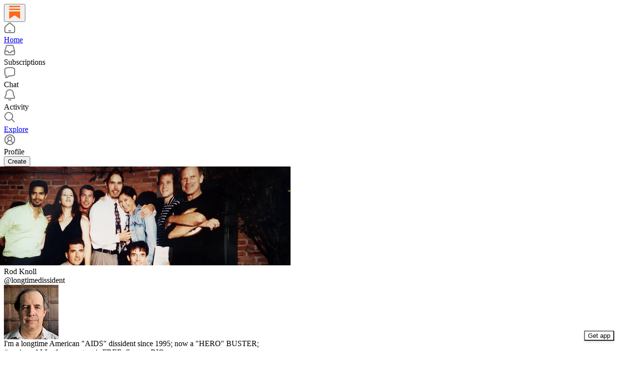

--- FILE ---
content_type: text/html; charset=utf-8
request_url: https://substack.com/@longtimedissident
body_size: 22474
content:
<!DOCTYPE html>
<html lang="en">
    <head>
        <meta charset="utf-8" />
        <meta name="norton-safeweb-site-verification" content="24usqpep0ejc5w6hod3dulxwciwp0djs6c6ufp96av3t4whuxovj72wfkdjxu82yacb7430qjm8adbd5ezlt4592dq4zrvadcn9j9n-0btgdzpiojfzno16-fnsnu7xd" />
        
        <link rel="preconnect" href="https://substackcdn.com" />
        

        
            <title data-rh="true">Rod Knoll | Substack</title>
            
            <meta data-rh="true" name="theme-color" content="#ffffff"/><meta data-rh="true" name="theme-color" content="#16171d"/><meta data-rh="true" property="og:type" content="article"/><meta data-rh="true" property="og:title" content="Rod Knoll | Substack"/><meta data-rh="true" name="twitter:title" content="Rod Knoll | Substack"/><meta data-rh="true" name="description" content="I&#x27;m a longtime American &quot;AIDS&quot; dissident since 1995; now a &quot;HERO&quot; BUSTER; #novirus; ALL of my content is FREE; See my BIO: longtimedissident.substack.com/about Nowadays I mostly post notes and comments here on substack (click &quot;Activity&quot; tab below)."/><meta data-rh="true" property="og:description" content="I&#x27;m a longtime American &quot;AIDS&quot; dissident since 1995; now a &quot;HERO&quot; BUSTER; #novirus; ALL of my content is FREE; See my BIO: longtimedissident.substack.com/about Nowadays I mostly post notes and comments here on substack (click &quot;Activity&quot; tab below)."/><meta data-rh="true" name="twitter:description" content="I&#x27;m a longtime American &quot;AIDS&quot; dissident since 1995; now a &quot;HERO&quot; BUSTER; #novirus; ALL of my content is FREE; See my BIO: longtimedissident.substack.com/about Nowadays I mostly post notes and comments here on substack (click &quot;Activity&quot; tab below)."/><meta data-rh="true" property="og:image" content="https://substackcdn.com/image/fetch/$s_!vZtM!,f_auto,q_auto:best,fl_progressive:steep/https%3A%2F%2Fsubstack.com%2Fapi%2Fv1%2Fprofile%2Fassets%2F58575683%2Flight%3FaspectRatio%3Dlink%26version%3D1"/><meta data-rh="true" name="twitter:image" content="https://substackcdn.com/image/fetch/$s_!vZtM!,f_auto,q_auto:best,fl_progressive:steep/https%3A%2F%2Fsubstack.com%2Fapi%2Fv1%2Fprofile%2Fassets%2F58575683%2Flight%3FaspectRatio%3Dlink%26version%3D1"/><meta data-rh="true" name="twitter:card" content="summary"/>
            
            
        

        

        <style>
          @layer legacy, tailwind, pencraftReset, pencraft;
        </style>

        
        <link rel="preload" as="style" href="https://substackcdn.com/bundle/theme/reader2.782af0c876b4cf541f40.css" />
        
        
        

        
            
                <link rel="stylesheet" type="text/css" href="https://substackcdn.com/bundle/static/css/7276.087307e6.css" />
            
                <link rel="stylesheet" type="text/css" href="https://substackcdn.com/bundle/static/css/70.ad2da59f.css" />
            
                <link rel="stylesheet" type="text/css" href="https://substackcdn.com/bundle/static/css/2862.c66cf9f6.css" />
            
                <link rel="stylesheet" type="text/css" href="https://substackcdn.com/bundle/static/css/8577.8d59a919.css" />
            
                <link rel="stylesheet" type="text/css" href="https://substackcdn.com/bundle/static/css/4428.a1e58631.css" />
            
                <link rel="stylesheet" type="text/css" href="https://substackcdn.com/bundle/static/css/5611.463006e7.css" />
            
                <link rel="stylesheet" type="text/css" href="https://substackcdn.com/bundle/static/css/5366.d69f31f9.css" />
            
                <link rel="stylesheet" type="text/css" href="https://substackcdn.com/bundle/static/css/1972.6a716910.css" />
            
                <link rel="stylesheet" type="text/css" href="https://substackcdn.com/bundle/static/css/reader2.536971c6.css" />
            
                <link rel="stylesheet" type="text/css" href="https://substackcdn.com/bundle/static/css/5366.d69f31f9.css" />
            
                <link rel="stylesheet" type="text/css" href="https://substackcdn.com/bundle/static/css/5611.463006e7.css" />
            
                <link rel="stylesheet" type="text/css" href="https://substackcdn.com/bundle/static/css/4428.a1e58631.css" />
            
                <link rel="stylesheet" type="text/css" href="https://substackcdn.com/bundle/static/css/8577.8d59a919.css" />
            
                <link rel="stylesheet" type="text/css" href="https://substackcdn.com/bundle/static/css/2862.c66cf9f6.css" />
            
        

        
        
        
        
        <meta name="viewport" content="width=device-width, initial-scale=1, maximum-scale=1, user-scalable=0, viewport-fit=cover" />
        <meta name="author" content="Substack" />
        <meta property="og:url" content="https://substack.com/@longtimedissident" />
        
        
        <link rel="canonical" href="https://substack.com/@longtimedissident" />
        

        

        

        

        
            
                <link rel="shortcut icon" href="https://substackcdn.com/icons/substack/favicon.ico" sizes="32x32">
            
        
            
                <link rel="icon" href="https://substackcdn.com/icons/substack/icon.svg" type="image/svg+xml">
            
        
            
                <link rel="apple-touch-icon" href="https://substackcdn.com/icons/substack/apple-touch-icon.png">
            
        
            
        
            
        
            
        

        

        

        
            <style>
    /* Cahuenga */
    @font-face {
        font-family: 'Cahuenga';
        font-style: normal;
        font-weight: 300;
        src: local('Cahuenga Light'), local('Cahuenga-Light'), url(https://substackcdn.com/fonts/Cahuenga-Light.woff2) format('woff2');
        font-display: fallback;
    }
    @font-face {
        font-family: 'Cahuenga';
        font-style: italic;
        font-weight: 300;
        src: local('Cahuenga Light Italic'), local('Cahuenga-Light-Italic'), url(https://substackcdn.com/fonts/Cahuenga-LightItalic.woff2) format('woff2');
        font-display: fallback;
    }
    @font-face {
        font-family: 'Cahuenga';
        font-style: normal;
        font-weight: 400;
        src: local('Cahuenga Regular'), local('Cahuenga-Regular'), url(https://substackcdn.com/fonts/Cahuenga-Regular.woff2) format('woff2');
        font-display: fallback;
    }
    @font-face {
        font-family: 'Cahuenga';
        font-style: italic;
        font-weight: 400;
        src: local('Cahuenga Italic'), local('Cahuenga-Italic'), url(https://substackcdn.com/fonts/Cahuenga-Italic.woff2) format('woff2');
        font-display: fallback;
    }
    @font-face {
        font-family: 'Cahuenga';
        font-style: normal;
        font-weight: 500;
        src: local('Cahuenga SemiBold'), local('Cahuenga-SemiBold'), url(https://substackcdn.com/fonts/Cahuenga-SemiBold.woff2) format('woff2');
        font-display: fallback;
    }
    @font-face {
        font-family: 'Cahuenga';
        font-style: italic;
        font-weight: 500;
        src: local('Cahuenga SemiBold Italic'), local('Cahuenga-SemiBold-Italic'), url(https://substackcdn.com/fonts/Cahuenga-SemiBoldItalic.woff2) format('woff2');
        font-display: fallback;
    }
    @font-face {
        font-family: 'Cahuenga';
        font-style: normal;
        font-weight: 600;
        src: local('Cahuenga Bold'), local('Cahuenga-Bold'), url(https://substackcdn.com/fonts/Cahuenga-Bold.woff2) format('woff2');
        font-display: fallback;
    }
    @font-face {
        font-family: 'Cahuenga';
        font-style: italic;
        font-weight: 600;
        src: local('Cahuenga Bold Italic'), local('Cahuenga-Bold-Italic'), url(https://substackcdn.com/fonts/Cahuenga-BoldItalic.woff2) format('woff2');
        font-display: fallback;
    }
    @font-face {
        font-family: 'Cahuenga';
        font-style: normal;
        font-weight: 700;
        src: local('Cahuenga ExtraBold'), local('Cahuenga-ExtraBold'), url(https://substackcdn.com/fonts/Cahuenga-ExtraBold.woff2) format('woff2');
        font-display: fallback;
    }
    @font-face {
        font-family: 'Cahuenga';
        font-style: italic;
        font-weight: 700;
        src: local('Cahuenga ExtraBold Italic'), local('Cahuenga-ExtraBold-Italic'), url(https://substackcdn.com/fonts/Cahuenga-ExtraBoldItalic.woff2) format('woff2');
        font-display: fallback;
    }
</style>

        
        
          <style>
            @font-face{font-family:'Spectral';font-style:italic;font-weight:400;font-display:fallback;src:url(https://fonts.gstatic.com/s/spectral/v13/rnCt-xNNww_2s0amA9M8on7mTNmnUHowCw.woff2) format('woff2');unicode-range:U+0301,U+0400-045F,U+0490-0491,U+04B0-04B1,U+2116}@font-face{font-family:'Spectral';font-style:italic;font-weight:400;font-display:fallback;src:url(https://fonts.gstatic.com/s/spectral/v13/rnCt-xNNww_2s0amA9M8onXmTNmnUHowCw.woff2) format('woff2');unicode-range:U+0102-0103,U+0110-0111,U+0128-0129,U+0168-0169,U+01A0-01A1,U+01AF-01B0,U+0300-0301,U+0303-0304,U+0308-0309,U+0323,U+0329,U+1EA0-1EF9,U+20AB}@font-face{font-family:'Spectral';font-style:italic;font-weight:400;font-display:fallback;src:url(https://fonts.gstatic.com/s/spectral/v13/rnCt-xNNww_2s0amA9M8onTmTNmnUHowCw.woff2) format('woff2');unicode-range:U+0100-02AF,U+0304,U+0308,U+0329,U+1E00-1E9F,U+1EF2-1EFF,U+2020,U+20A0-20AB,U+20AD-20CF,U+2113,U+2C60-2C7F,U+A720-A7FF}@font-face{font-family:'Spectral';font-style:italic;font-weight:400;font-display:fallback;src:url(https://fonts.gstatic.com/s/spectral/v13/rnCt-xNNww_2s0amA9M8onrmTNmnUHo.woff2) format('woff2');unicode-range:U+0000-00FF,U+0131,U+0152-0153,U+02BB-02BC,U+02C6,U+02DA,U+02DC,U+0304,U+0308,U+0329,U+2000-206F,U+2074,U+20AC,U+2122,U+2191,U+2193,U+2212,U+2215,U+FEFF,U+FFFD}@font-face{font-family:'Spectral';font-style:normal;font-weight:400;font-display:fallback;src:url(https://fonts.gstatic.com/s/spectral/v13/rnCr-xNNww_2s0amA9M9knjsS_ulYHs.woff2) format('woff2');unicode-range:U+0301,U+0400-045F,U+0490-0491,U+04B0-04B1,U+2116}@font-face{font-family:'Spectral';font-style:normal;font-weight:400;font-display:fallback;src:url(https://fonts.gstatic.com/s/spectral/v13/rnCr-xNNww_2s0amA9M2knjsS_ulYHs.woff2) format('woff2');unicode-range:U+0102-0103,U+0110-0111,U+0128-0129,U+0168-0169,U+01A0-01A1,U+01AF-01B0,U+0300-0301,U+0303-0304,U+0308-0309,U+0323,U+0329,U+1EA0-1EF9,U+20AB}@font-face{font-family:'Spectral';font-style:normal;font-weight:400;font-display:fallback;src:url(https://fonts.gstatic.com/s/spectral/v13/rnCr-xNNww_2s0amA9M3knjsS_ulYHs.woff2) format('woff2');unicode-range:U+0100-02AF,U+0304,U+0308,U+0329,U+1E00-1E9F,U+1EF2-1EFF,U+2020,U+20A0-20AB,U+20AD-20CF,U+2113,U+2C60-2C7F,U+A720-A7FF}@font-face{font-family:'Spectral';font-style:normal;font-weight:400;font-display:fallback;src:url(https://fonts.gstatic.com/s/spectral/v13/rnCr-xNNww_2s0amA9M5knjsS_ul.woff2) format('woff2');unicode-range:U+0000-00FF,U+0131,U+0152-0153,U+02BB-02BC,U+02C6,U+02DA,U+02DC,U+0304,U+0308,U+0329,U+2000-206F,U+2074,U+20AC,U+2122,U+2191,U+2193,U+2212,U+2215,U+FEFF,U+FFFD}@font-face{font-family:'Spectral';font-style:normal;font-weight:600;font-display:fallback;src:url(https://fonts.gstatic.com/s/spectral/v13/rnCs-xNNww_2s0amA9vmtm3FafaPWnIIMrY.woff2) format('woff2');unicode-range:U+0301,U+0400-045F,U+0490-0491,U+04B0-04B1,U+2116}@font-face{font-family:'Spectral';font-style:normal;font-weight:600;font-display:fallback;src:url(https://fonts.gstatic.com/s/spectral/v13/rnCs-xNNww_2s0amA9vmtm3OafaPWnIIMrY.woff2) format('woff2');unicode-range:U+0102-0103,U+0110-0111,U+0128-0129,U+0168-0169,U+01A0-01A1,U+01AF-01B0,U+0300-0301,U+0303-0304,U+0308-0309,U+0323,U+0329,U+1EA0-1EF9,U+20AB}@font-face{font-family:'Spectral';font-style:normal;font-weight:600;font-display:fallback;src:url(https://fonts.gstatic.com/s/spectral/v13/rnCs-xNNww_2s0amA9vmtm3PafaPWnIIMrY.woff2) format('woff2');unicode-range:U+0100-02AF,U+0304,U+0308,U+0329,U+1E00-1E9F,U+1EF2-1EFF,U+2020,U+20A0-20AB,U+20AD-20CF,U+2113,U+2C60-2C7F,U+A720-A7FF}@font-face{font-family:'Spectral';font-style:normal;font-weight:600;font-display:fallback;src:url(https://fonts.gstatic.com/s/spectral/v13/rnCs-xNNww_2s0amA9vmtm3BafaPWnII.woff2) format('woff2');unicode-range:U+0000-00FF,U+0131,U+0152-0153,U+02BB-02BC,U+02C6,U+02DA,U+02DC,U+0304,U+0308,U+0329,U+2000-206F,U+2074,U+20AC,U+2122,U+2191,U+2193,U+2212,U+2215,U+FEFF,U+FFFD}
            
          </style>
        
        

        <style>:root{--background_pop:#ff6719;--cover_bg_color:#FFFFFF;--cover_bg_color_secondary:#f0f0f0;--background_pop_darken:#ff5600;--print_on_pop:#ffffff;--print_pop:#ff6719;--cover_print_primary:#363737;--cover_print_secondary:#757575;--cover_print_tertiary:#b6b6b6;--cover_border_color:#ff6719;--background_contrast_1:#f0f0f0;--background_contrast_2:#dddddd;--background_contrast_3:#b7b7b7;--background_contrast_4:#929292;--background_contrast_5:#515151;--color_theme_detail:#e6e6e6;--background_contrast_pop:rgba(255, 103, 25, 0.4);--theme_bg_is_dark:0;--background_pop_rgb:255, 103, 25;}</style>

        
            <link rel="stylesheet" href="https://substackcdn.com/bundle/theme/reader2.782af0c876b4cf541f40.css" />
        

        <style></style>

        

        

        

        
    </head>

    <body class="pc-root">
        
            <script>
              if (window.matchMedia) {
                const match = window.matchMedia('(prefers-color-scheme: dark)');

                match.addEventListener('change', handleColorSchemeChange);
                handleColorSchemeChange(match);

                function handleColorSchemeChange(event) {
                  const localSetting = localStorage.colorScheme;
                  document.documentElement.classList.toggle('dark-mode', localSetting == null ?
                    event.matches :  localSetting === 'dark');
                }
              }
            </script>
        

        

        

        

        

        

        <div id="entry">
            <div style="--size-left-nav:232px;" class="reader-nav-root reader2-font-base"><div class="pencraft pc-display-flex pc-flexDirection-column pc-position-relative pc-reset"><div role="navigation" aria-label="Main navigation" aria-orientation="vertical" class="pencraft pc-display-flex pc-flexDirection-column pc-padding-8 pc-position-fixed pc-reset sizing-border-box-DggLA4 sidebar-y6xw9g"><div class="pencraft pc-display-flex pc-flexDirection-column pc-height-64 pc-padding-8 pc-alignItems-flex-start pc-reset flex-auto-j3S2WA sizing-border-box-DggLA4"><button tabindex="0" type="button" aria-label="Home" data-href="https://substack.com/home" class="pencraft pc-display-flex pc-flexDirection-column pc-reset bg-primary-zk6FDl hover-KQSFex animate-XFJxE4 pc-borderRadius-md showFocus-sk_vEm pencraft buttonBase-GK1x3M"><div class="pencraft pc-display-flex pc-width-48 pc-height-48 pc-justifyContent-center pc-alignItems-center pc-position-relative pc-reset"><svg role="img" style="height:28px;width:28px;" width="28" height="28" viewBox="0 0 20 20" fill="var(--color-nav-logo)" stroke-width="1.8" stroke="none" xmlns="http://www.w3.org/2000/svg"><g><title></title><path d="M1.96484 0.624512H18.0354V2.70052H1.96484V0.624512Z" stroke="none"></path><path d="M1.96484 4.77655H18.0354V6.85254H1.96484V4.77655Z" stroke="none"></path><path d="M1.96484 8.92857V19.9505L10.0001 14.6347L18.0354 19.9505V8.92857H1.96484Z" stroke="none"></path></g></svg></div></button></div><div class="pencraft pc-display-flex pc-flexDirection-column pc-gap-8 pc-padding-8 pc-justifyContent-flex-start pc-reset flex-grow-rzmknG"><a tabindex="0" matchSubpaths aria-label="Home" role="button" href="/home?" class="pencraft pc-display-flex pc-gap-4 pc-minWidth-48 pc-minHeight-48 pc-justifyContent-center pc-alignItems-center pc-position-relative pc-reset bg-primary-zk6FDl hover-KQSFex animate-XFJxE4 cursor-pointer-LYORKw userSelect-none-oDUy26 pc-borderRadius-md pressable-lg-kV7yq8 showFocus-sk_vEm"><div class="pencraft pc-display-flex pc-height-48 pc-minWidth-48 pc-justifyContent-center pc-alignItems-center pc-position-relative pc-reset icon-lyqgV5 inactive-zdmjOL"><svg role="img" style="height:24px;width:24px;" width="24" height="24" viewBox="0 0 24 24" fill="none" stroke-width="2" stroke="var(--color-fg-primary)" stroke-linecap="round" stroke-linejoin="round" xmlns="http://www.w3.org/2000/svg"><g><title></title><path d="M10 18.1302C11.259 18.7392 12.741 18.7392 14 18.1302M2 11.0059V19.0976C2 20.7006 3.34315 22 5 22H19C20.6569 22 22 20.7006 22 19.0976V11.0059C22 10.4471 21.7503 9.91553 21.315 9.54809L12.6575 2.23854C12.2808 1.92049 11.7192 1.92049 11.3425 2.23854L2.68496 9.54809C2.24974 9.91553 2 10.4471 2 11.0059Z"></path></g></svg></div><div class="pencraft pc-reset flex-grow-rzmknG color-secondary-ls1g8s line-height-20-t4M0El font-text-qe4AeH size-15-Psle70 weight-medium-fw81nC reset-IxiVJZ">Home</div></a><a tabindex="0" matchSubpaths native aria-label="Subscriptions" class="pencraft pc-display-flex pc-gap-4 pc-minWidth-48 pc-minHeight-48 pc-justifyContent-center pc-alignItems-center pc-position-relative pc-reset bg-primary-zk6FDl hover-KQSFex animate-XFJxE4 cursor-pointer-LYORKw userSelect-none-oDUy26 pc-borderRadius-md pressable-lg-kV7yq8 showFocus-sk_vEm"><div class="pencraft pc-display-flex pc-height-48 pc-minWidth-48 pc-justifyContent-center pc-alignItems-center pc-position-relative pc-reset icon-lyqgV5 inactive-zdmjOL"><svg role="img" style="height:24px;width:24px;" width="24" height="24" viewBox="0 0 24 24" fill="none" stroke-width="2" stroke="var(--color-fg-primary)" stroke-linecap="round" stroke-linejoin="round" xmlns="http://www.w3.org/2000/svg"><g><title></title><path d="M1.99999 14L2.00001 18.5C2.00001 20.1569 3.34316 21.5 5.00001 21.5H19C20.6569 21.5 22 20.1569 22 18.5V14M1.99999 14H8.5L9.29342 16.3732C9.41681 16.7422 9.76236 16.9911 10.1515 16.9911H13.8485C14.2376 16.9911 14.5832 16.7422 14.7066 16.3732L15.5 14H22M1.99999 14L5.12 3.30286C5.34518 2.53079 6.05291 2 6.85714 2H17.1429C17.9471 2 18.6548 2.53079 18.88 3.30286L22 14"></path></g></svg></div><div class="pencraft pc-reset flex-grow-rzmknG color-secondary-ls1g8s line-height-20-t4M0El font-text-qe4AeH size-15-Psle70 weight-medium-fw81nC reset-IxiVJZ">Subscriptions</div></a><a tabindex="0" matchSubpaths native aria-label="Chat" class="pencraft pc-display-flex pc-gap-4 pc-minWidth-48 pc-minHeight-48 pc-justifyContent-center pc-alignItems-center pc-position-relative pc-reset bg-primary-zk6FDl hover-KQSFex animate-XFJxE4 cursor-pointer-LYORKw userSelect-none-oDUy26 pc-borderRadius-md pressable-lg-kV7yq8 showFocus-sk_vEm"><div class="pencraft pc-display-flex pc-height-48 pc-minWidth-48 pc-justifyContent-center pc-alignItems-center pc-position-relative pc-reset icon-lyqgV5 inactive-zdmjOL"><svg role="img" style="height:24px;width:24px;" width="24" height="24" viewBox="0 0 24 24" fill="none" stroke-width="2" stroke="var(--color-fg-primary)" stroke-linecap="round" stroke-linejoin="round" xmlns="http://www.w3.org/2000/svg"><g><title></title><path d="M3.57895 22.2631C4.63158 21.2105 4.98246 18.9298 4.63158 18.0526C4.55024 18.0246 3.94258 17.7935 3.86123 17.7644C2.70525 17.3507 2 16.215 2 14.9872V5.81496C2 4.60782 2.68342 3.49229 3.8249 3.09955C7.48196 1.84131 13.7925 0.807216 20.1374 3.07721C21.2934 3.49079 22 4.6271 22 5.85486V15.0271C22 16.2342 21.3154 17.3503 20.1739 17.7429C17.6947 18.5958 13.9964 19.3455 9.89474 19.0328C8.84211 21.1381 6.21053 22.2631 3.57895 22.2631Z"></path></g></svg></div><div class="pencraft pc-reset flex-grow-rzmknG color-secondary-ls1g8s line-height-20-t4M0El font-text-qe4AeH size-15-Psle70 weight-medium-fw81nC reset-IxiVJZ">Chat</div></a><a tabindex="0" matchSubpaths native aria-label="Activity" class="pencraft pc-display-flex pc-gap-4 pc-minWidth-48 pc-minHeight-48 pc-justifyContent-center pc-alignItems-center pc-position-relative pc-reset bg-primary-zk6FDl hover-KQSFex animate-XFJxE4 cursor-pointer-LYORKw userSelect-none-oDUy26 pc-borderRadius-md pressable-lg-kV7yq8 showFocus-sk_vEm"><div class="pencraft pc-display-flex pc-height-48 pc-minWidth-48 pc-justifyContent-center pc-alignItems-center pc-position-relative pc-reset icon-lyqgV5 inactive-zdmjOL"><svg role="img" style="height:24px;width:24px;" width="24" height="24" viewBox="0 0 24 24" fill="none" stroke-width="2" stroke="var(--color-fg-primary)" stroke-linecap="round" stroke-linejoin="round" xmlns="http://www.w3.org/2000/svg"><g><title></title><path d="M9.84924 21.9622C11.2032 22.6392 12.7968 22.6392 14.1507 21.9622M9.446 1.90703C8.59467 2.16583 6.63661 3.14927 5.61501 5.01263C4.33801 7.34183 4.70638 10.6565 4.33801 12.0002C3.96965 13.344 3.06102 14.3294 2.42252 15.8822C2.27112 16.2504 2.15563 16.5749 2.06751 16.8662C1.72354 18.0031 2.74693 18.9878 3.93475 18.9878H20.0652C21.2531 18.9878 22.2764 18.0031 21.9325 16.8662C21.8444 16.5749 21.7289 16.2504 21.5775 15.8822C20.939 14.3294 20.0303 13.344 19.662 12.0002C19.2936 10.6565 19.662 7.34183 18.385 5.01263C17.3634 3.14927 15.4053 2.16583 14.554 1.90703C12.8884 1.40469 11.1116 1.40469 9.446 1.90703Z"></path></g></svg></div><div class="pencraft pc-reset flex-grow-rzmknG color-secondary-ls1g8s line-height-20-t4M0El font-text-qe4AeH size-15-Psle70 weight-medium-fw81nC reset-IxiVJZ">Activity</div></a><a tabindex="0" matchSubpaths aria-label="Explore" role="button" href="/explore?" class="pencraft pc-display-flex pc-gap-4 pc-minWidth-48 pc-minHeight-48 pc-justifyContent-center pc-alignItems-center pc-position-relative pc-reset bg-primary-zk6FDl hover-KQSFex animate-XFJxE4 cursor-pointer-LYORKw userSelect-none-oDUy26 pc-borderRadius-md pressable-lg-kV7yq8 showFocus-sk_vEm"><div class="pencraft pc-display-flex pc-height-48 pc-minWidth-48 pc-justifyContent-center pc-alignItems-center pc-position-relative pc-reset icon-lyqgV5 inactive-zdmjOL"><svg role="img" style="height:24px;width:24px;" width="24" height="24" viewBox="0 0 24 24" fill="none" stroke-width="2" stroke="var(--color-fg-primary)" stroke-linecap="round" stroke-linejoin="round" xmlns="http://www.w3.org/2000/svg"><g><title></title><path d="M21 21L15.6702 15.6435M15.6702 15.6435C17.1101 14.1968 18 12.2023 18 10C18 5.58172 14.4183 2 10 2C5.58174 2 2.00002 5.58172 2.00002 10C2.00002 14.4183 5.58174 18 10 18C12.216 18 14.2215 17.099 15.6702 15.6435Z"></path></g></svg></div><div class="pencraft pc-reset flex-grow-rzmknG color-secondary-ls1g8s line-height-20-t4M0El font-text-qe4AeH size-15-Psle70 weight-medium-fw81nC reset-IxiVJZ">Explore</div></a><a tabindex="0" matchSubpaths native aria-label="Profile" class="pencraft pc-display-flex pc-gap-4 pc-minWidth-48 pc-minHeight-48 pc-justifyContent-center pc-alignItems-center pc-position-relative pc-reset bg-primary-zk6FDl hover-KQSFex animate-XFJxE4 cursor-pointer-LYORKw userSelect-none-oDUy26 pc-borderRadius-md pressable-lg-kV7yq8 showFocus-sk_vEm"><div class="pencraft pc-display-flex pc-height-48 pc-minWidth-48 pc-justifyContent-center pc-alignItems-center pc-position-relative pc-reset icon-lyqgV5 inactive-zdmjOL"><svg xmlns="http://www.w3.org/2000/svg" width="24" height="24" viewBox="0 0 24 24" fill="none" stroke="currentColor" stroke-width="2" stroke-linecap="round" stroke-linejoin="round" class="lucide lucide-circle-user-round"><path d="M18 20a6 6 0 0 0-12 0"></path><circle cx="12" cy="10" r="4"></circle><circle cx="12" cy="12" r="10"></circle></svg></div><div class="pencraft pc-reset flex-grow-rzmknG color-secondary-ls1g8s line-height-20-t4M0El font-text-qe4AeH size-15-Psle70 weight-medium-fw81nC reset-IxiVJZ">Profile</div></a><div class="pencraft pc-display-flex pc-flexDirection-column pc-minWidth-48 pc-paddingTop-12 pc-paddingBottom-12 pc-reset"><button tabindex="0" type="button" class="pencraft pc-reset pencraft buttonBase-GK1x3M buttonText-X0uSmG buttonStyle-r7yGCK priority_primary-RfbeYt size_md-gCDS3o">Create</button></div></div></div></div><div class="reader-nav-page"><div style="max-width:568px;" class="pencraft pc-display-flex pc-flexDirection-column pc-minWidth-0 pc-reset flex-grow-rzmknG"><script type="application/ld+json">{"@context":"https://schema.org","@type":"Person","image":"https://substackcdn.com/image/fetch/$s_!zC9W!,f_auto,q_auto:good,fl_progressive:steep/https%3A%2F%2Fsubstack-post-media.s3.amazonaws.com%2Fpublic%2Fimages%2F55ffa3f2-60e0-4551-9b59-0cfceaac08b7_319x319.png","name":"Rod Knoll","url":"https://substack.com/@longtimedissident","jobTitle":"I'm a longtime American \"AIDS\" dissident since 1995; now a \"HERO\" BUSTER; #novirus; ALL of my content is FREE; See my BIO: longtimedissident.substack.com/about Nowadays I mostly post notes and comments here on substack (click \"Activity\" tab below).","description":"I'm a longtime American \"AIDS\" dissident since 1995; now a \"HERO\" BUSTER; #novirus; ALL of my content is FREE; See my BIO: longtimedissident.substack.com/about Nowadays I mostly post notes and comments here on substack (click \"Activity\" tab below)."}</script><div class="pencraft pc-display-flex pc-flexDirection-column pc-paddingTop-8 pc-mobile-paddingTop-0 pc-reset"><div style="--overflow:-20px;--aspect:3;" class="pencraft pc-display-flex pc-flexDirection-column pc-position-relative pc-reset container-wcKC8m"><img src="https://substackcdn.com/image/fetch/$s_!Hrfb!,w_1200,h_400,c_fill,f_auto,q_auto:best,fl_progressive:steep,g_auto,b_rgb:FFFFFF/https%3A%2F%2Fsubstack-post-media.s3.amazonaws.com%2Fpublic%2Fimages%2F6b970562-2b5b-46a8-987e-1875efdf80d0_1280x960.png" draggable="false" alt="Cover image" class="pencraft pc-reset outline-detail-vcQLyr pc-borderRadius-sm image-WJiR9w"/></div></div><div class="pencraft pc-display-flex pc-flexDirection-column pc-gap-8 pc-paddingLeft-0 pc-mobile-paddingLeft-16 pc-paddingRight-0 pc-mobile-paddingRight-16 pc-paddingBottom-8 pc-zIndex-1 pc-reset"><div class="pencraft pc-display-flex pc-flexDirection-column pc-gap-12 pc-paddingTop-16 pc-reset"><div class="pencraft pc-display-flex pc-flexDirection-row pc-justifyContent-space-between pc-alignItems-center pc-position-relative pc-reset"><div style="padding-right:132px;" class="pencraft pc-display-flex pc-flexDirection-column pc-gap-2 pc-mobile-gap-0 pc-reset"><span class="pencraft pc-reset line-height-24-jnGwiv font-display-nhmvtD size-20-P_cSRT weight-bold-DmI9lw reset-IxiVJZ">Rod Knoll</span><div class="pencraft pc-display-flex pc-gap-8 pc-alignItems-center pc-reset"><div class="pencraft pc-reset color-secondary-ls1g8s line-height-20-t4M0El font-text-qe4AeH size-15-Psle70 weight-regular-mUq6Gb reset-IxiVJZ"><span class="pencraft pc-reset decoration-hover-underline-ClDVRM reset-IxiVJZ"><a class="pencraft pc-reset cursor-pointer-LYORKw link-LIBpto"><span data-state="closed">@longtimedissident</span></a></span></div></div></div><div class="pencraft pc-position-absolute pc-reset position-PH56bs"><div tabindex="0" class="pencraft pc-display-flex pc-position-relative pc-reset bg-primary-zk6FDl animate-XFJxE4 cursor-pointer-LYORKw pc-borderRadius-full showFocus-sk_vEm container-JHgoYl"><div style="--scale:112px;" class="pencraft pc-display-flex pc-width-112 pc-height-112 pc-justifyContent-center pc-alignItems-center pc-position-relative pc-reset bg-secondary-UUD3_J flex-auto-j3S2WA outline-detail-vcQLyr pc-borderRadius-full overflow-hidden-WdpwT6 sizing-border-box-DggLA4 container-TAtrWj avatar-h98fMT"><div style="--scale:112px;" title="Rod Knoll" class="pencraft pc-display-flex pc-width-112 pc-height-112 pc-justifyContent-center pc-alignItems-center pc-position-relative pc-reset bg-secondary-UUD3_J flex-auto-j3S2WA outline-detail-vcQLyr pc-borderRadius-full overflow-hidden-WdpwT6 sizing-border-box-DggLA4 container-TAtrWj"><picture><source type="image/webp" srcset="https://substackcdn.com/image/fetch/$s_!zC9W!,w_112,h_112,c_fill,f_webp,q_auto:good,fl_progressive:steep/https%3A%2F%2Fsubstack-post-media.s3.amazonaws.com%2Fpublic%2Fimages%2F55ffa3f2-60e0-4551-9b59-0cfceaac08b7_319x319.png 112w, https://substackcdn.com/image/fetch/$s_!zC9W!,w_224,h_224,c_fill,f_webp,q_auto:good,fl_progressive:steep/https%3A%2F%2Fsubstack-post-media.s3.amazonaws.com%2Fpublic%2Fimages%2F55ffa3f2-60e0-4551-9b59-0cfceaac08b7_319x319.png 224w, https://substackcdn.com/image/fetch/$s_!zC9W!,w_336,h_336,c_fill,f_webp,q_auto:good,fl_progressive:steep/https%3A%2F%2Fsubstack-post-media.s3.amazonaws.com%2Fpublic%2Fimages%2F55ffa3f2-60e0-4551-9b59-0cfceaac08b7_319x319.png 336w" sizes="112px"/><img src="https://substackcdn.com/image/fetch/$s_!zC9W!,w_112,h_112,c_fill,f_auto,q_auto:good,fl_progressive:steep/https%3A%2F%2Fsubstack-post-media.s3.amazonaws.com%2Fpublic%2Fimages%2F55ffa3f2-60e0-4551-9b59-0cfceaac08b7_319x319.png" sizes="112px" alt="Rod Knoll's avatar" srcset="https://substackcdn.com/image/fetch/$s_!zC9W!,w_112,h_112,c_fill,f_auto,q_auto:good,fl_progressive:steep/https%3A%2F%2Fsubstack-post-media.s3.amazonaws.com%2Fpublic%2Fimages%2F55ffa3f2-60e0-4551-9b59-0cfceaac08b7_319x319.png 112w, https://substackcdn.com/image/fetch/$s_!zC9W!,w_224,h_224,c_fill,f_auto,q_auto:good,fl_progressive:steep/https%3A%2F%2Fsubstack-post-media.s3.amazonaws.com%2Fpublic%2Fimages%2F55ffa3f2-60e0-4551-9b59-0cfceaac08b7_319x319.png 224w, https://substackcdn.com/image/fetch/$s_!zC9W!,w_336,h_336,c_fill,f_auto,q_auto:good,fl_progressive:steep/https%3A%2F%2Fsubstack-post-media.s3.amazonaws.com%2Fpublic%2Fimages%2F55ffa3f2-60e0-4551-9b59-0cfceaac08b7_319x319.png 336w" width="112" height="112" draggable="false" class="img-OACg1c object-fit-cover-u4ReeV pencraft pc-reset"/></picture></div></div></div></div></div><div class="pencraft pc-reset line-height-20-t4M0El font-text-qe4AeH size-15-Psle70 weight-regular-mUq6Gb reset-IxiVJZ"><span>I'm a longtime American &quot;AIDS&quot; dissident since 1995; now a &quot;HERO&quot; BUSTER; #novirus; ALL of my content is FREE; See my BIO: <a href="http://longtimedissident.substack.com/about" target="_blank" rel="nofollow ugc" class="linkified">longtimedissident.substack.com/about</a> Nowadays I mostly post notes and comments here on substack (click &quot;Activity&quot; tab below).</span></div><div class="pencraft pc-display-flex pc-gap-6 pc-flexWrap-nowrap pc-reset"><span data-state="closed"><button tabindex="0" type="button" data-href="https://longtimedissident.substack.com/?utm_campaign=profile_chips" class="pencraft pc-reset flex-auto-j3S2WA pressable-sm-YIJFKJ pencraft chip-lJKwY5 clickable-IxUlBk chip-fQexYY buttonBase-GK1x3M"><div class="pencraft pc-display-flex pc-justifyContent-center pc-alignItems-center pc-reset leading-TvXpau"><div draggable="false" class="pencraft pc-display-flex pc-position-relative pc-reset"><div style="width:20px;height:20px;" class="pencraft pc-display-flex pc-reset bg-white-ZBV5av pc-borderRadius-full overflow-hidden-WdpwT6 sizing-border-box-DggLA4"><picture><source type="image/webp" srcset="https://substackcdn.com/image/fetch/$s_!1Uj4!,w_40,h_40,c_fill,f_webp,q_auto:good,fl_progressive:steep,g_auto/https%3A%2F%2Fsubstack-post-media.s3.amazonaws.com%2Fpublic%2Fimages%2F4f8be187-605c-4969-8342-b1f38461928b_368x368.png"/><img src="https://substackcdn.com/image/fetch/$s_!1Uj4!,w_40,h_40,c_fill,f_auto,q_auto:good,fl_progressive:steep,g_auto/https%3A%2F%2Fsubstack-post-media.s3.amazonaws.com%2Fpublic%2Fimages%2F4f8be187-605c-4969-8342-b1f38461928b_368x368.png" sizes="100vw" alt width="40" height="40" style="width:20px;height:20px;" draggable="false" class="img-OACg1c object-fit-cover-u4ReeV pencraft pc-reset"/></picture></div></div></div><div class="pencraft pc-reset userSelect-none-oDUy26 ellipsis-Jb8om8 color-primary-zABazT line-height-20-t4M0El font-text-qe4AeH size-13-hZTUKr weight-regular-mUq6Gb reset-IxiVJZ">Longtime Dissident</div></button></span><button tabindex="0" type="button" data-href="https://twitter.com/longtimedisidnt" class="pencraft pc-reset pressable-sm-YIJFKJ pencraft chip-lJKwY5 clickable-IxUlBk chip-fQexYY buttonBase-GK1x3M"><div class="pencraft pc-display-flex pc-justifyContent-center pc-alignItems-center pc-reset leading-TvXpau"><div class="pencraft pc-display-flex pc-alignItems-center pc-justifyContent-center pc-paddingLeft-4 pc-reset"><svg role="img" style="height:16px;width:16px;" width="16" height="16" viewBox="0 0 20 20" fill="var(--color-fg-primary)" stroke-width="1.8" stroke="#000" xmlns="http://www.w3.org/2000/svg"><g><title></title><path stroke="none" fill-rule="evenodd" clip-rule="evenodd" d="M13.2879 19.1666L8.66337 12.575L2.87405 19.1666H0.424805L7.57674 11.0258L0.424805 0.833252H6.71309L11.0717 7.04577L16.5327 0.833252H18.982L12.1619 8.59699L19.5762 19.1666H13.2879ZM16.0154 17.3083H14.3665L3.93176 2.69159H5.58092L9.7601 8.54422L10.4828 9.55981L16.0154 17.3083Z"></path></g></svg></div></div><div class="pencraft pc-reset userSelect-none-oDUy26 ellipsis-Jb8om8 color-primary-zABazT line-height-20-t4M0El font-text-qe4AeH size-13-hZTUKr weight-regular-mUq6Gb reset-IxiVJZ">@longtimedisidnt</div></button></div><div class="pencraft pc-display-flex pc-flexWrap-wrap pc-gap-8 pc-alignItems-center pc-reset"><div class="pencraft pc-reset color-secondary-ls1g8s line-height-20-t4M0El font-text-qe4AeH size-15-Psle70 weight-regular-mUq6Gb reset-IxiVJZ"><span class="pencraft pc-reset color-secondary-ls1g8s decoration-hover-underline-ClDVRM reset-IxiVJZ"><a href="/@longtimedissident/subscribers?" class="pencraft pc-reset link-LIBpto">489 subscribers</a></span></div></div><div class="pencraft pc-display-flex pc-flexDirection-row pc-gap-8 pc-justifyContent-flex-end pc-reset"><button tabindex="0" type="button" title="Longtime Dissident" data-href="https://longtimedissident.substack.com/subscribe?next=https%3A%2F%2Fsubstack.com%2F%40longtimedissident&amp;utm_source=profile-page&amp;utm_medium=web&amp;utm_campaign=substack_profile&amp;just_signed_up=true" class="pencraft pc-reset flex-grow-rzmknG pencraft buttonBase-GK1x3M buttonText-X0uSmG buttonStyle-r7yGCK priority_primary-RfbeYt size_md-gCDS3o">Subscribe</button><button tabindex="0" type="button" class="pencraft pc-reset flex-grow-rzmknG pencraft buttonBase-GK1x3M buttonText-X0uSmG buttonStyle-r7yGCK priority_secondary-S63h9o size_md-gCDS3o">Message</button><button tabindex="0" type="button" aria-label="Ellipsis" id="headlessui-menu-button-P0-14" aria-haspopup="menu" aria-expanded="false" data-headlessui-state class="pencraft pc-reset pencraft iconButton-mq_Et5 iconButtonBase-dJGHgN buttonBase-GK1x3M buttonStyle-r7yGCK size_md-gCDS3o priority_secondary-S63h9o"><svg xmlns="http://www.w3.org/2000/svg" width="20" height="20" viewBox="0 0 24 24" fill="none" stroke="currentColor" stroke-width="2" stroke-linecap="round" stroke-linejoin="round" class="lucide lucide-ellipsis"><circle cx="12" cy="12" r="1"></circle><circle cx="19" cy="12" r="1"></circle><circle cx="5" cy="12" r="1"></circle></svg></button></div></div></div><div class="pencraft pc-display-flex pc-flexDirection-column pc-reset"><div dir="ltr" data-orientation="horizontal" class="root-IyF5Yz"><div role="tablist" aria-orientation="horizontal" aria-label="Tabs" tabindex="-1" data-orientation="horizontal" style="outline:none;" class="list-UVnyqE"><button tabindex="-1" type="button" role="tab" aria-selected="true" aria-controls="radix-P0-21-content-notes" data-state="active" id="radix-P0-21-trigger-notes" data-orientation="horizontal" data-radix-collection-item class="pencraft pc-display-flex pc-gap-6 pc-minHeight-40 pc-paddingLeft-16 pc-paddingRight-16 pc-paddingTop-2 pc-justifyContent-center pc-alignItems-center pc-position-relative pc-reset flex-grow-rzmknG animate-XFJxE4 userSelect-none-oDUy26 pc-borderRadius-xs sizing-border-box-DggLA4 showFocus-sk_vEm pencraft tab-eCtYfd buttonBase-GK1x3M"><span class="pencraft pc-reset animate-XFJxE4 ellipsis-Jb8om8 line-height-20-t4M0El font-text-qe4AeH size-14-MLPa7j weight-semibold-uqA4FV reset-IxiVJZ">Activity</span></button><button tabindex="-1" type="button" role="tab" aria-selected="false" aria-controls="radix-P0-21-content-posts" data-state="inactive" id="radix-P0-21-trigger-posts" data-orientation="horizontal" data-radix-collection-item class="pencraft pc-display-flex pc-gap-6 pc-minHeight-40 pc-paddingLeft-16 pc-paddingRight-16 pc-paddingTop-2 pc-justifyContent-center pc-alignItems-center pc-position-relative pc-reset flex-grow-rzmknG animate-XFJxE4 userSelect-none-oDUy26 pc-borderRadius-xs sizing-border-box-DggLA4 showFocus-sk_vEm pencraft tab-eCtYfd buttonBase-GK1x3M"><span class="pencraft pc-reset animate-XFJxE4 ellipsis-Jb8om8 line-height-20-t4M0El font-text-qe4AeH size-14-MLPa7j weight-semibold-uqA4FV reset-IxiVJZ">Posts</span></button><button tabindex="-1" type="button" role="tab" aria-selected="false" aria-controls="radix-P0-21-content-likes" data-state="inactive" id="radix-P0-21-trigger-likes" data-orientation="horizontal" data-radix-collection-item class="pencraft pc-display-flex pc-gap-6 pc-minHeight-40 pc-paddingLeft-16 pc-paddingRight-16 pc-paddingTop-2 pc-justifyContent-center pc-alignItems-center pc-position-relative pc-reset flex-grow-rzmknG animate-XFJxE4 userSelect-none-oDUy26 pc-borderRadius-xs sizing-border-box-DggLA4 showFocus-sk_vEm pencraft tab-eCtYfd buttonBase-GK1x3M"><span class="pencraft pc-reset animate-XFJxE4 ellipsis-Jb8om8 line-height-20-t4M0El font-text-qe4AeH size-14-MLPa7j weight-semibold-uqA4FV reset-IxiVJZ">Likes</span></button><button tabindex="-1" type="button" role="tab" aria-selected="false" aria-controls="radix-P0-21-content-reads" data-state="inactive" id="radix-P0-21-trigger-reads" data-orientation="horizontal" data-radix-collection-item class="pencraft pc-display-flex pc-gap-6 pc-minHeight-40 pc-paddingLeft-16 pc-paddingRight-16 pc-paddingTop-2 pc-justifyContent-center pc-alignItems-center pc-position-relative pc-reset flex-grow-rzmknG animate-XFJxE4 userSelect-none-oDUy26 pc-borderRadius-xs sizing-border-box-DggLA4 showFocus-sk_vEm pencraft tab-eCtYfd buttonBase-GK1x3M"><span class="pencraft pc-reset animate-XFJxE4 ellipsis-Jb8om8 line-height-20-t4M0El font-text-qe4AeH size-14-MLPa7j weight-semibold-uqA4FV reset-IxiVJZ">Reads (10)</span></button><div class="pencraft pc-position-absolute pc-reset highlight-rZ7aQJ"></div></div></div><div class="pencraft pc-display-flex pc-flexDirection-column pc-paddingBottom-20 pc-reset flex-fill-uYLRqz"><div class="pencraft pc-display-flex pc-flexDirection-column pc-reset"><div class="pencraft pc-display-flex pc-flexDirection-column pc-reset"><div class="pencraft pc-display-flex pc-flexDirection-column pc-position-relative pc-reset feedItem-ONDKv3"><div class="pencraft pc-gap-12 pc-reset pencraft pc-display-flex pc-flexDirection-column pc-reset feedUnit-NTpfyQ hasAvatar-XDSVUi"><div class="pencraft pc-display-flex pc-gap-12 pc-reset"><div style="width:40px;height:40px;" tabindex="-1" aria-hidden="true" class="pencraft pc-reset pc-borderRadius-full placeholder-ICMYsF"></div><div class="pencraft pc-display-flex pc-flexDirection-column pc-gap-12 pc-reset flex-grow-rzmknG"><div style="width:100px;height:20px;" tabindex="-1" aria-hidden="true" class="pencraft pc-reset pc-borderRadius-sm placeholder-ICMYsF"></div><div style="width:32.475513639543735%;height:20px;" tabindex="-1" aria-hidden="true" class="pencraft pc-reset pc-borderRadius-sm placeholder-ICMYsF"></div><div style="width:73.54482356029936%;height:20px;" tabindex="-1" aria-hidden="true" class="pencraft pc-reset pc-borderRadius-sm placeholder-ICMYsF"></div><div style="width:51.950241835716284%;height:20px;" tabindex="-1" aria-hidden="true" class="pencraft pc-reset pc-borderRadius-sm placeholder-ICMYsF"></div></div></div></div></div><div class="pencraft pc-display-flex pc-flexDirection-column pc-position-relative pc-reset feedItem-ONDKv3"><div class="pencraft pc-gap-12 pc-reset pencraft pc-display-flex pc-flexDirection-column pc-reset feedUnit-NTpfyQ hasAvatar-XDSVUi"><div class="pencraft pc-display-flex pc-gap-12 pc-reset"><div style="width:40px;height:40px;" tabindex="-1" aria-hidden="true" class="pencraft pc-reset pc-borderRadius-full placeholder-ICMYsF"></div><div class="pencraft pc-display-flex pc-flexDirection-column pc-gap-12 pc-reset flex-grow-rzmknG"><div style="width:100px;height:20px;" tabindex="-1" aria-hidden="true" class="pencraft pc-reset pc-borderRadius-sm placeholder-ICMYsF"></div><div style="width:93.96205431789411%;height:20px;" tabindex="-1" aria-hidden="true" class="pencraft pc-reset pc-borderRadius-sm placeholder-ICMYsF"></div><div style="width:65.10232399052025%;height:20px;" tabindex="-1" aria-hidden="true" class="pencraft pc-reset pc-borderRadius-sm placeholder-ICMYsF"></div><div style="width:96.76089562026674%;height:20px;" tabindex="-1" aria-hidden="true" class="pencraft pc-reset pc-borderRadius-sm placeholder-ICMYsF"></div></div></div></div></div><div class="pencraft pc-display-flex pc-flexDirection-column pc-position-relative pc-reset feedItem-ONDKv3"><div class="pencraft pc-gap-12 pc-reset pencraft pc-display-flex pc-flexDirection-column pc-reset feedUnit-NTpfyQ hasAvatar-XDSVUi"><div class="pencraft pc-display-flex pc-gap-12 pc-reset"><div style="width:40px;height:40px;" tabindex="-1" aria-hidden="true" class="pencraft pc-reset pc-borderRadius-full placeholder-ICMYsF"></div><div class="pencraft pc-display-flex pc-flexDirection-column pc-gap-12 pc-reset flex-grow-rzmknG"><div style="width:100px;height:20px;" tabindex="-1" aria-hidden="true" class="pencraft pc-reset pc-borderRadius-sm placeholder-ICMYsF"></div><div style="width:92.06985845087634%;height:20px;" tabindex="-1" aria-hidden="true" class="pencraft pc-reset pc-borderRadius-sm placeholder-ICMYsF"></div><div style="width:35.72913653766625%;height:20px;" tabindex="-1" aria-hidden="true" class="pencraft pc-reset pc-borderRadius-sm placeholder-ICMYsF"></div><div style="width:81.67530900228364%;height:20px;" tabindex="-1" aria-hidden="true" class="pencraft pc-reset pc-borderRadius-sm placeholder-ICMYsF"></div></div></div></div></div><div class="pencraft pc-display-flex pc-flexDirection-column pc-position-relative pc-reset feedItem-ONDKv3"><div class="pencraft pc-gap-12 pc-reset pencraft pc-display-flex pc-flexDirection-column pc-reset feedUnit-NTpfyQ hasAvatar-XDSVUi"><div class="pencraft pc-display-flex pc-gap-12 pc-reset"><div style="width:40px;height:40px;" tabindex="-1" aria-hidden="true" class="pencraft pc-reset pc-borderRadius-full placeholder-ICMYsF"></div><div class="pencraft pc-display-flex pc-flexDirection-column pc-gap-12 pc-reset flex-grow-rzmknG"><div style="width:100px;height:20px;" tabindex="-1" aria-hidden="true" class="pencraft pc-reset pc-borderRadius-sm placeholder-ICMYsF"></div><div style="width:45.26261254650951%;height:20px;" tabindex="-1" aria-hidden="true" class="pencraft pc-reset pc-borderRadius-sm placeholder-ICMYsF"></div><div style="width:93.23480363407302%;height:20px;" tabindex="-1" aria-hidden="true" class="pencraft pc-reset pc-borderRadius-sm placeholder-ICMYsF"></div><div style="width:93.15081296786146%;height:20px;" tabindex="-1" aria-hidden="true" class="pencraft pc-reset pc-borderRadius-sm placeholder-ICMYsF"></div></div></div></div></div><div class="pencraft pc-display-flex pc-flexDirection-column pc-position-relative pc-reset feedItem-ONDKv3"><div class="pencraft pc-gap-12 pc-reset pencraft pc-display-flex pc-flexDirection-column pc-reset feedUnit-NTpfyQ hasAvatar-XDSVUi"><div class="pencraft pc-display-flex pc-gap-12 pc-reset"><div style="width:40px;height:40px;" tabindex="-1" aria-hidden="true" class="pencraft pc-reset pc-borderRadius-full placeholder-ICMYsF"></div><div class="pencraft pc-display-flex pc-flexDirection-column pc-gap-12 pc-reset flex-grow-rzmknG"><div style="width:100px;height:20px;" tabindex="-1" aria-hidden="true" class="pencraft pc-reset pc-borderRadius-sm placeholder-ICMYsF"></div><div style="width:67.89575672735657%;height:20px;" tabindex="-1" aria-hidden="true" class="pencraft pc-reset pc-borderRadius-sm placeholder-ICMYsF"></div><div style="width:81.13143428327655%;height:20px;" tabindex="-1" aria-hidden="true" class="pencraft pc-reset pc-borderRadius-sm placeholder-ICMYsF"></div><div style="width:90.01792005100384%;height:20px;" tabindex="-1" aria-hidden="true" class="pencraft pc-reset pc-borderRadius-sm placeholder-ICMYsF"></div></div></div></div></div><div class="pencraft pc-display-flex pc-flexDirection-column pc-position-relative pc-reset feedItem-ONDKv3"><div class="pencraft pc-gap-12 pc-reset pencraft pc-display-flex pc-flexDirection-column pc-reset feedUnit-NTpfyQ hasAvatar-XDSVUi"><div class="pencraft pc-display-flex pc-gap-12 pc-reset"><div style="width:40px;height:40px;" tabindex="-1" aria-hidden="true" class="pencraft pc-reset pc-borderRadius-full placeholder-ICMYsF"></div><div class="pencraft pc-display-flex pc-flexDirection-column pc-gap-12 pc-reset flex-grow-rzmknG"><div style="width:100px;height:20px;" tabindex="-1" aria-hidden="true" class="pencraft pc-reset pc-borderRadius-sm placeholder-ICMYsF"></div><div style="width:70.75647316814096%;height:20px;" tabindex="-1" aria-hidden="true" class="pencraft pc-reset pc-borderRadius-sm placeholder-ICMYsF"></div><div style="width:53.63875109705684%;height:20px;" tabindex="-1" aria-hidden="true" class="pencraft pc-reset pc-borderRadius-sm placeholder-ICMYsF"></div><div style="width:88.358245615449%;height:20px;" tabindex="-1" aria-hidden="true" class="pencraft pc-reset pc-borderRadius-sm placeholder-ICMYsF"></div></div></div></div></div><div class="pencraft pc-display-flex pc-flexDirection-column pc-position-relative pc-reset feedItem-ONDKv3"><div class="pencraft pc-gap-12 pc-reset pencraft pc-display-flex pc-flexDirection-column pc-reset feedUnit-NTpfyQ hasAvatar-XDSVUi"><div class="pencraft pc-display-flex pc-gap-12 pc-reset"><div style="width:40px;height:40px;" tabindex="-1" aria-hidden="true" class="pencraft pc-reset pc-borderRadius-full placeholder-ICMYsF"></div><div class="pencraft pc-display-flex pc-flexDirection-column pc-gap-12 pc-reset flex-grow-rzmknG"><div style="width:100px;height:20px;" tabindex="-1" aria-hidden="true" class="pencraft pc-reset pc-borderRadius-sm placeholder-ICMYsF"></div><div style="width:74.16790121319644%;height:20px;" tabindex="-1" aria-hidden="true" class="pencraft pc-reset pc-borderRadius-sm placeholder-ICMYsF"></div><div style="width:40.77010903849853%;height:20px;" tabindex="-1" aria-hidden="true" class="pencraft pc-reset pc-borderRadius-sm placeholder-ICMYsF"></div><div style="width:48.5424201385847%;height:20px;" tabindex="-1" aria-hidden="true" class="pencraft pc-reset pc-borderRadius-sm placeholder-ICMYsF"></div></div></div></div></div><div class="pencraft pc-display-flex pc-flexDirection-column pc-position-relative pc-reset feedItem-ONDKv3"><div class="pencraft pc-gap-12 pc-reset pencraft pc-display-flex pc-flexDirection-column pc-reset feedUnit-NTpfyQ hasAvatar-XDSVUi"><div class="pencraft pc-display-flex pc-gap-12 pc-reset"><div style="width:40px;height:40px;" tabindex="-1" aria-hidden="true" class="pencraft pc-reset pc-borderRadius-full placeholder-ICMYsF"></div><div class="pencraft pc-display-flex pc-flexDirection-column pc-gap-12 pc-reset flex-grow-rzmknG"><div style="width:100px;height:20px;" tabindex="-1" aria-hidden="true" class="pencraft pc-reset pc-borderRadius-sm placeholder-ICMYsF"></div><div style="width:97.79894474716215%;height:20px;" tabindex="-1" aria-hidden="true" class="pencraft pc-reset pc-borderRadius-sm placeholder-ICMYsF"></div><div style="width:83.12758831896976%;height:20px;" tabindex="-1" aria-hidden="true" class="pencraft pc-reset pc-borderRadius-sm placeholder-ICMYsF"></div><div style="width:59.36869096056975%;height:20px;" tabindex="-1" aria-hidden="true" class="pencraft pc-reset pc-borderRadius-sm placeholder-ICMYsF"></div></div></div></div></div></div></div></div></div></div></div><div class="pencraft pc-display-flex pc-reset"><button tabindex="0" type="button" class="pencraft pc-reset pencraft cta-X9m2EB ctaBase-Dht55f buttonBase-GK1x3M buttonText-X0uSmG buttonStyle-r7yGCK priority_secondary-S63h9o size_md-gCDS3o">Get app</button></div><div class="pencraft pc-display-flex pc-reset modalViewer-xO_gxg"></div><div class="pencraft pc-display-flex pc-flexDirection-column pc-reset container-K5XPov"></div><div inert role="dialog" class="modal typography out gone reader-onboarding-modal wide popup"><div class="modal-table"><div class="modal-row"><div class="modal-cell modal-content"><div class="container"><div class="reader-onboarding-modal-container"></div></div></div></div></div></div></div><div role="region" aria-label="Notifications (F8)" tabindex="-1" style="pointer-events:none;"><ol tabindex="-1" style="--offset:0px;z-index:1001;" class="viewport-_BM4Bg"></ol></div><div></div>
        </div>

        


        
        
        
        
        <script>window._preloads        = JSON.parse("{\"isEU\":false,\"language\":\"en\",\"country\":\"US\",\"userLocale\":{\"language\":\"en\",\"region\":\"US\",\"source\":\"default\"},\"base_url\":\"https://substack.com\",\"stripe_publishable_key\":\"pk_live_51QfnARLDSWi1i85FBpvw6YxfQHljOpWXw8IKi5qFWEzvW8HvoD8cqTulR9UWguYbYweLvA16P7LN6WZsGdZKrNkE00uGbFaOE3\",\"captcha_site_key\":\"6LdYbsYZAAAAAIFIRh8X_16GoFRLIReh-e-q6qSa\",\"pub\":null,\"confirmedLogin\":false,\"hide_intro_popup\":true,\"block_auto_login\":false,\"domainInfo\":{\"isSubstack\":true,\"customDomain\":null},\"experimentFeatures\":{},\"experimentExposures\":{},\"siteConfigs\":{\"score_upsell_email\":\"control\",\"first_chat_email_enabled\":true,\"notes_video_max_duration_minutes\":5,\"reader-onboarding-promoted-pub\":737237,\"new_commenter_approval\":false,\"pub_update_opennode_api_key\":false,\"show_content_label_age_gating_in_feed\":false,\"zendesk_automation_cancellations\":false,\"hide_book_a_meeting_button\":false,\"mfa_action_box_enabled\":false,\"publication_max_bylines\":35,\"no_contest_charge_disputes\":false,\"feed_posts_previously_seen_weight\":0.1,\"publication_tabs_reorder\":false,\"comp_expiry_email_new_copy\":\"NONE\",\"free_unlock_required\":false,\"traffic_rule_check_enabled\":false,\"amp_emails_enabled\":false,\"enable_post_summarization\":false,\"live_stream_host_warning_message\":\"\",\"bitcoin_enabled\":false,\"minimum_ios_os_version\":\"17.0.0\",\"show_entire_square_image\":false,\"hide_subscriber_count\":false,\"ios_feed_item_hide_button\":\"control\",\"publication_author_display_override\":\"\",\"ios_webview_payments_enabled\":\"control\",\"generate_pdf_tax_report\":false,\"use_platform_document_editor_fn_component\":false,\"show_generic_post_importer\":false,\"enable_pledges_modal\":true,\"include_pdf_invoice\":false,\"web_gutterless_feed\":\"control\",\"notes_weight_watch_video\":5,\"enable_react_dashboard\":false,\"meetings_v1\":false,\"enable_videos_page\":false,\"exempt_from_gtm_filter\":false,\"group_sections_and_podcasts_in_menu\":false,\"boost_optin_modal_enabled\":true,\"standards_and_enforcement_features_enabled\":false,\"pub_creation_captcha_behavior\":\"risky_pubs_or_rate_limit\",\"post_blogspot_importer\":false,\"notes_weight_short_item_boost\":0.15,\"pub_tts_override\":\"default\",\"disable_monthly_subscriptions\":false,\"skip_welcome_email\":false,\"chat_reader_thread_notification_default\":false,\"scheduled_pinned_posts\":false,\"disable_redirect_outbound_utm_params\":false,\"reader_gift_referrals_enabled\":true,\"dont_show_guest_byline\":false,\"like_comments_enabled\":true,\"temporal_livestream_ended_draft\":true,\"enable_author_note_email_toggle\":false,\"meetings_embed_publication_name\":false,\"fallback_to_archive_search_on_section_pages\":false,\"livekit_track_egress_custom_base_url\":\"http://livekit-egress-custom-recorder-participant-test.s3-website-us-east-1.amazonaws.com\",\"people_you_may_know_algorithm\":\"experiment\",\"welcome_screen_blurb_override\":\"\",\"notes_weight_low_impression_boost\":0.3,\"like_posts_enabled\":true,\"feed_promoted_video_boost\":1.5,\"suppress_leaderboard_for_tags\":\"\",\"twitter_player_card_enabled\":true,\"feed_promoted_user\":false,\"use_theme_editor_v3\":false,\"show_note_stats_for_all_notes\":false,\"section_specific_csv_imports_enabled\":false,\"disable_podcast_feed_description_cta\":false,\"bypass_profile_substack_logo_detection\":false,\"use_preloaded_player_sources\":false,\"enable_tiktok_oauth\":false,\"list_pruning_enabled\":false,\"facebook_connect\":false,\"opt_in_to_sections_during_subscribe\":false,\"dpn_weight_share\":2,\"underlined_colored_links\":false,\"enable_efficient_digest_embed\":false,\"extract_stripe_receipt_url\":false,\"enable_aligned_images\":false,\"max_image_upload_mb\":64,\"enable_android_dms_writer_beta\":false,\"threads_suggested_ios_version\":null,\"pledges_disabled\":false,\"threads_minimum_ios_version\":812,\"hide_podcast_email_setup_link\":false,\"subscribe_captcha_behavior\":\"default\",\"publication_ban_sample_rate\":0,\"updated_note_sharing_assets_enabled\":true,\"ios_enable_publication_activity_tab\":false,\"custom_themes_substack_subscribe_modal\":false,\"ios_post_share_assets_screenshot_trigger\":\"control\",\"opt_in_to_sections_during_subscribe_include_main_pub_newsletter\":false,\"continue_support_cta_in_newsletter_emails\":false,\"bloomberg_syndication_enabled\":false,\"welcome_page_app_button\":true,\"lists_enabled\":false,\"generated_database_maintenance_mode\":false,\"allow_document_freeze\":false,\"test_age_gate_user\":false,\"podcast_main_feed_is_firehose\":false,\"pub_app_incentive_gift\":\"\",\"no_embed_redirect\":false,\"translate_mobile_app\":false,\"customized_email_from_name_for_new_follow_emails\":\"treatment\",\"spotify_open_access_sandbox_mode\":false,\"use_video_watermark_for_livestream_drafts\":true,\"fullstory_enabled\":false,\"chat_reply_poll_interval\":3,\"dpn_weight_follow_or_subscribe\":3,\"unified_presskit_enabled\":true,\"force_pub_links_to_use_subdomain\":false,\"always_show_cookie_banner\":false,\"enable_image_viewer_ufi\":true,\"mobile_email_instructions_title\":\"experiment\",\"hide_media_download_option\":false,\"hide_post_restacks\":false,\"feed_item_source_debug_mode\":false,\"android_live_stream_scheduling\":false,\"thefp_enable_account_menu\":false,\"enable_user_status_ui\":false,\"publication_homepage_title_display_override\":\"\",\"pub_banned_word_list\":\"raydium,rewards,claim available,claim notification,trading activity update\",\"post_preview_highlight_byline\":false,\"4k_video\":false,\"enable_islands_section_intent_screen\":false,\"post_metering_enabled\":false,\"notifications_disabled\":\"\",\"cross_post_notification_threshold\":1000,\"facebook_connect_prod_app\":true,\"feed_enable_live_streams\":false,\"force_into_pymk_ranking\":false,\"minimum_android_version\":756,\"ios_remove_live_stream_invite_acceptance_on_broken_build\":true,\"live_stream_krisp_noise_suppression_enabled\":false,\"enable_transcription_translations\":false,\"nav_group_items\":false,\"use_og_image_as_twitter_image_for_post_previews\":false,\"always_use_podcast_channel_art_as_episode_art_in_rss\":false,\"enable_sponsorship_perks\":false,\"seo_tier_override\":\"NONE\",\"editor_role_enabled\":false,\"no_follow_links\":false,\"publisher_api_enabled\":false,\"zendesk_support_priority\":\"default\",\"enable_post_clips_stats\":false,\"enable_subscriber_referrals_awards\":true,\"ios_profile_themes_feed_permalink_enabled\":false,\"use_publication_language_for_transcription\":false,\"show_substack_funded_gifts_tooltip\":true,\"disable_ai_transcription\":false,\"thread_permalink_preview_min_ios_version\":4192,\"live_stream_founding_audience_enabled\":false,\"android_toggle_on_website_enabled\":false,\"internal_android_enable_post_editor\":false,\"updated_inbox_ui\":false,\"web_reader_podcasts_tab\":false,\"use_temporal_thumbnail_selection_workflow\":false,\"live_stream_creation_enabled\":true,\"disable_card_element_in_europe\":false,\"web_growth_item_promotion_threshold\":0,\"use_progressive_editor_rollout\":true,\"enable_web_typing_indicators\":false,\"web_vitals_sample_rate\":0,\"allow_live_stream_auto_takedown\":\"true\",\"search_ranker_variant\":\"control\",\"ios_enable_live_stream_highlight_trailer_toggle\":false,\"ai_image_generation_enabled\":true,\"disable_personal_substack_initialization\":false,\"section_specific_welcome_pages\":false,\"local_payment_methods\":\"control\",\"private_live_streaming_enabled\":false,\"posts_in_rss_feed\":20,\"post_rec_endpoint\":\"\",\"publisher_dashboard_section_selector\":false,\"reader_surveys_platform_question_order\":\"36,1,4,2,3,5,6,8,9,10,11,12,13,14,15,16,17,18,19,20,21,22,23,24,25,26,27,28,29,30,31,32,33,34,35\",\"developer_api_enabled\":false,\"login_guard_app_link_in_email\":true,\"community_moderators_enabled\":false,\"media_feed_prepend_inbox_limit\":10,\"monthly_sub_is_one_off\":false,\"unread_notes_activity_digest\":\"control\",\"display_cookie_settings\":false,\"welcome_page_query_params\":false,\"enable_free_podcast_urls\":false,\"email_post_stats_v2\":false,\"comp_expiry_emails_disabled\":false,\"enable_description_on_polls\":false,\"use_microlink_for_instagram_embeds\":false,\"post_notification_batch_delay_ms\":30000,\"free_signup_confirmation_behavior\":\"with_email_validation\",\"ios_post_stats_for_admins\":false,\"live_stream_concurrent_viewer_count_drawer\":false,\"use_livestream_post_media_composition\":true,\"section_specific_preambles\":false,\"pub_export_temp_disable\":false,\"show_menu_on_posts\":false,\"ios_post_subscribe_web_routing\":true,\"opt_into_all_trending_topics\":false,\"ios_writer_stats_public_launch_v2\":false,\"min_size_for_phishing_check\":1,\"enable_android_post_stats\":false,\"ios_chat_revamp_enabled\":false,\"app_onboarding_survey_email\":false,\"thefp_enable_pullquote_alignment\":false,\"thefp_enable_pullquote_color\":false,\"republishing_enabled\":false,\"app_mode\":false,\"show_phone_banner\":false,\"live_stream_video_enhancer\":\"internal\",\"minimum_ios_version\":2200,\"enable_author_pages\":false,\"enable_decagon_chat\":true,\"first_month_upsell\":\"control\",\"recipes_enabled\":true,\"new_user_checklist_enabled\":\"use_follower_count\",\"ios_feed_note_status_polling_enabled\":false,\"show_attached_profile_for_pub_setting\":false,\"rss_verification_code\":\"\",\"notification_post_emails\":\"experiment\",\"notes_weight_follow\":3.8,\"chat_suppress_contributor_push_option_enabled\":false,\"live_stream_invite_ttl_seconds\":600,\"age_verification_au_enabled\":true,\"export_hooks_enabled\":false,\"audio_encoding_bitrate\":null,\"bestseller_pub_override\":false,\"extra_seats_coupon_type\":false,\"post_subdomain_universal_links\":false,\"post_import_max_file_size\":26214400,\"feed_promoted_video_publication\":false,\"use_og_image_asset_variant\":\"\",\"livekit_reconnect_slate_url\":\"https://mux-livestream-assets.s3.us-east-1.amazonaws.com/custom-disconnect-slate-tall.png\",\"exclude_from_pymk_suggestions\":false,\"publication_ranking_variant\":\"experiment\",\"disable_annual_subscriptions\":false,\"enable_react_marketing\":false,\"android_enable_auto_gain_control\":true,\"enable_android_dms\":false,\"allow_coupons_on_upgrade\":false,\"test_au_age_gate_user\":false,\"pub_auto_moderation_enabled\":false,\"disable_live_stream_ai_trimming_by_default\":false,\"disable_deletion\":false,\"ios_default_coupon_enabled\":false,\"notes_weight_read_post\":5,\"notes_weight_reply\":3,\"livekit_egress_custom_base_url\":\"http://livekit-egress-custom-recorder.s3-website-us-east-1.amazonaws.com\",\"clip_focused_video_upload_flow\":false,\"live_stream_max_guest_users\":2,\"android_upgrade_alert_dialog_reincarnated\":true,\"enable_video_seo_data\":false,\"can_reimport_unsubscribed_users_with_2x_optin\":false,\"feed_posts_weight_subscribed\":0,\"live_event_mixin\":\"\",\"review_incoming_email\":\"default\",\"media_feed_subscribed_posts_weight\":0.5,\"enable_founding_gifts\":false,\"ios_chat_uikit\":false,\"enable_sponsorship_campaigns\":false,\"thread_permalink_preview_min_android_version\":2037,\"enable_drafts_from_live_streams_status_in_dashboard\":true,\"thefp_enable_embed_media_links\":false,\"thumbnail_selection_max_frames\":300,\"sort_modal_search_results\":false,\"default_thumbnail_time\":10,\"pub_ranking_weight_immediate_engagement\":1,\"pub_ranking_weight_retained_engagement\":1,\"load_test_unichat\":false,\"import_email_app_upsell\":\"experiment\",\"notes_read_post_baseline\":0,\"live_stream_head_alignment_guide\":false,\"show_open_post_as_pdf_button\":false,\"free_press_combo_subscribe_flow_enabled\":false,\"desktop_live_streaming_enabled\":true,\"mobile_welcome_signup_button_text\":\"experiment\",\"gifts_from_substack_feature_available\":true,\"disable_ai_clips\":false,\"thefp_enable_web_livestream_kicking\":false,\"enable_elevenlabs_voiceovers\":false,\"growth_sources_all_time\":false,\"ios_profile_share_enabled\":false,\"android_note_auto_share_assets\":\"experiment\",\"translated_notifications_enabled\":false,\"show_simple_post_editor\":false,\"enable_publication_podcasts_page\":false,\"android_profile_share_assets_experiment\":\"treatment\",\"mobile_suggestions_skip_button\":\"experiment\",\"thefp_enable_dynamic_toaster\":false,\"ios_note_composer_settings_enabled\":false,\"android_v2_post_video_player_enabled\":false,\"enable_direct_message_request_bypass\":false,\"enable_apple_news_sync\":false,\"postsById_batch_size\":20,\"free_press_newsletter_promo_enabled\":false,\"enable_ios_livestream_stats\":false,\"disable_live_stream_reactions\":false,\"prefer_direct_device_push_notifications\":true,\"ios_welcome_video_profile_prompt\":false,\"clip_generation_3rd_party_vendor\":\"internal\",\"ios_notification_settings_enabled\":false,\"thefp_paywall_with_plans\":\"treatment\",\"notes_weight_negative\":1,\"ios_discover_tab_min_installed_date\":\"2025-06-09T16:56:58+0000\",\"notes_weight_click_see_more\":2,\"subscription_bar_prioritize_completed_posts\":false,\"edit_profile_theme_colors\":false,\"notes_weight_like\":2.4,\"disable_clipping_for_readers\":false,\"apple_fee_percent\":15,\"enable_high_follower_dm\":false,\"feed_posts_weight_reply\":3,\"feed_posts_weight_negative\":5,\"feed_posts_weight_like\":1.5,\"feed_posts_weight_share\":3,\"feed_posts_weight_save\":3,\"enable_press_kit_preview_modal\":false,\"dpn_weight_tap_clickbait_penalty\":0.5,\"feed_posts_weight_sign_up\":4,\"live_stream_desktop_video_codec\":\"vp9\",\"live_stream_video_degradation_preference\":\"maintainFramerate\",\"pause_app_badges\":false,\"android_enable_publication_activity_tab\":false,\"profile_feed_expanded_inventory\":false,\"phone_verification_fallback_to_twilio\":false,\"livekit_mux_latency_mode\":\"low\",\"feed_posts_weight_long_click\":1,\"feed_juiced_user\":0,\"show_branded_intro_setting\":true,\"free_press_single_screen_subscribe_flow_enabled\":false,\"notes_click_see_more_baseline\":0.35,\"publication_onboarding_weight_std_dev\":0,\"can_see_fast_subscriber_counts\":true,\"android_enable_user_status_ui\":false,\"use_advanced_commerce_api_for_iap\":false,\"skip_free_preview_language_in_podcast_notes\":false,\"larger_wordmark_on_publication_homepage\":false,\"video_editor_full_screen\":false,\"enable_mobile_stats_for_admins\":false,\"ios_profile_themes_note_composer_enabled\":false,\"enable_persona_sandbox_environment\":false,\"notes_weight_click_item\":3,\"notes_weight_long_visit\":1,\"bypass_single_unlock_token_limit\":false,\"notes_watch_video_baseline\":0.08,\"twitter_api_enabled\":true,\"add_section_and_tag_metadata\":false,\"daily_promoted_notes_enabled\":true,\"enable_islands_cms\":false,\"enable_livestream_combined_stats\":false,\"ios_social_subgroups_enabled\":false,\"android_enable_unified_composer_four\":true,\"enable_drip_campaigns\":false,\"ios_offline_mode_enabled\":false,\"mobile_suggestions_title\":\"experiment\",\"post_management_search_engine\":\"elasticsearch\",\"new_bestseller_leaderboard_feed_item_enabled\":false,\"feed_main_disabled\":false,\"enable_account_settings_revamp\":false,\"allowed_email_domains\":\"one\",\"thefp_enable_fp_recirc_block\":false,\"enable_fedcm\":true,\"thefp_free_trial_experiment\":\"experiment\",\"enable_debug_logs_ios\":false,\"show_pub_content_on_profile_for_pub_id\":0,\"show_pub_content_on_profile\":false,\"livekit_track_egress\":true,\"video_tab_mixture_pattern\":\"npnnnn\",\"enable_theme_contexts\":false,\"onboarding_suggestions_search\":\"experiment\",\"feed_tuner_enabled\":false,\"livekit_mux_latency_mode_rtmp\":\"low\",\"subscription_bar_top_selection_strategy_v3\":\"destination_wau_pub_score\",\"thefp_homepage_portrait_layout\":false,\"age_verification_uk_enabled\":true,\"fcm_high_priority\":false,\"android_activity_share_nudge\":\"control\",\"dpn_weight_tap_bonus_subscribed\":0,\"iap_announcement_blog_url\":\"\",\"android_onboarding_progress_persistence\":\"control\",\"use_theme_editor_v2\":false,\"ios_custom_buttons_enabled\":true,\"ios_livestream_feedback\":false,\"founding_plan_upgrade_warning\":false,\"dpn_weight_like\":3,\"dpn_weight_short_session\":1,\"ios_iap_opt_out_enabled\":false,\"thefp_email_paywall_with_plans\":\"treatment\",\"ios_mediaplayer_reply_bar_v2\":false,\"android_view_post_share_assets_employees_only\":false,\"experiment_exposures_read_rollout\":0,\"thefp_show_fixed_footer_paywall\":false,\"ios_pog_post_content_truncation\":false,\"notes_weight_follow_boost\":10,\"mobile_handle_title\":\"experiment\",\"enable_polymarket_post_embeds\":false,\"portals_include_preview_posts\":false,\"follow_upsell_rollout_percentage\":0,\"ios_share_from_post_stats\":\"control\",\"ios_share_assets_download_overlay\":\"control\",\"android_activity_item_sharing_experiment\":\"control\",\"speaker_focus_group_shot\":\"treatment\",\"include_founding_plans_coupon_option\":false,\"use_elasticsearch_for_category_tabs\":\"control\",\"dpn_weight_reply\":2,\"android_enable_edit_profile_theme\":false,\"android_enable_view_profile_theme\":false,\"dpn_weight_follow\":3,\"ios_new_post_sharing_flow_enabled\":false,\"notes_weight_author_low_impression_boost\":0.2,\"ignore_video_in_notes_length_limit\":false,\"web_show_scores_on_sports_tab\":false,\"notes_weight_click_share\":3,\"allow_long_videos\":true,\"dpn_score_threshold\":0,\"thefp_enable_follow_module\":false,\"dpn_weight_follow_bonus\":0.5,\"platform_search_variant\":\"experiment\",\"use_intro_clip_and_branded_intro_by_default\":false,\"ios_post_bottom_share_v2\":\"control\",\"use_enhanced_video_embed_player\":true,\"community_profile_activity_feed\":false,\"android_reader_share_assets_3\":\"control\",\"web_post_above_facepile_nudge\":\"control\",\"mobile_age_verification_learn_more_link\":\"https://on.substack.com/p/our-position-on-the-online-safety\",\"enable_viewing_all_livestream_viewers\":false,\"tabbed_notes_search\":\"control\",\"enable_clip_prompt_variant_filtering\":true,\"chartbeat_enabled\":false,\"artie_shadow_percentage\":1,\"dpn_ranking_enabled\":true,\"reply_flags_enabled\":true,\"enable_custom_email_css\":false,\"dpn_model_variant\":\"experiment\",\"android_og_tag_post_sharing_experiment\":\"control\",\"stripe_link_in_payment_element_v2\":\"experiment\",\"enable_apple_podcast_auto_publish\":false,\"dpn_weight_disable\":10,\"linkedin_profile_search_enabled\":true,\"dpn_weight_open\":2.5,\"direct_device_push_notifications\":false,\"search_retrieval_variant\":\"control\",\"live_stream_in_trending_topic_overrides\":\"\",\"post_search_v2\":\"control\",\"enable_notes_admins\":false,\"trending_topics_module_long_term_experiment\":\"control\",\"enable_suggested_searches\":true,\"thefp_enable_login_codes\":false,\"android_synchronous_push_notif_handling\":\"control\",\"saved_post_reactivation_push_notification\":\"treatment\",\"a24_redemption_link\":\"\",\"ios_pogs_stories\":\"control\",\"ios_handle_at_symbol\":\"control\",\"ios_live_stream_auto_gain_enabled\":true,\"dpn_weight_restack\":2,\"dpn_weight_negative\":40,\"use_thumbnail_selection_workflow\":true,\"portal_post_limit\":1,\"session_version_invalidation_enabled\":false,\"direct_device_push_notifications_ios\":\"control\",\"dpn_weight_tap\":2.5,\"forced_featured_topic_id\":\"\",\"use_live_stream_end_trimming\":true,\"related_posts_enabled\":false,\"ios_live_stream_pip_dismiss_v4\":\"control\",\"android_rank_share_destinations_experiment\":\"control\",\"publisher_banner\":\"\",\"client_support_for_image_quote_feed_item_type\":true,\"suggested_search_metadata_web_ui\":true,\"feed_weight_language_mismatch_penalty\":0.6,\"ios_onboarding_flow_reorder\":\"experiment\",\"ios_mid_read_post_reminder_v2\":\"control\",\"community_activity_feed_author_to_community_content_ratio\":0.5,\"enable_sponsorship_profile\":false,\"android_note_share_assets\":\"control\",\"use_accelerated_draft_generation\":true,\"android_vertical_post_player_3\":\"control\",\"ios_screenshot_marketing_enabled\":false,\"permalink_reply_ranking_variant\":\"control\",\"dpn_weight_long_session\":2,\"ios_note_sharing_assets\":\"control\",\"android_post_like_share_nudge\":\"treatment\",\"android_post_bottom_share_experiment\":\"treatment\",\"android_reader_share_assets_4\":\"treatment_double_row\",\"notes_category_spacing_variant\":\"experiment\"},\"publicationSettings\":null,\"publicationUserSettings\":null,\"userSettings\":{\"user_id\":null,\"activity_likes_enabled\":true,\"dashboard_nav_refresh_enabled\":false,\"hasDismissedSectionToNewsletterRename\":false,\"is_guest_post_enabled\":true,\"feed_web_nux_seen_at\":null,\"has_seen_select_to_restack_tooltip_nux\":false,\"invite_friends_nux_dismissed_at\":null,\"suggestions_feed_item_last_shown_at\":null,\"has_seen_select_to_restack_modal\":false,\"last_home_tab\":null,\"last_notification_alert_shown_at\":null,\"disable_reply_hiding\":false,\"newest_seen_chat_item_published_at\":null,\"explicitContentEnabled\":false,\"contactMatchingEnabled\":false,\"messageRequestLevel\":\"everyone\",\"liveStreamAcceptableInviteLevel\":\"everyone\",\"liveStreamAcceptableChatLevel\":\"everyone\",\"creditTokensTreatmentExposed\":false,\"appBadgeIncludesChat\":false,\"autoPlayVideo\":true,\"smart_delivery_enabled\":false,\"chatbotTermsLastAcceptedAt\":null,\"has_seen_notes_post_app_upsell\":false,\"substack_summer_nux_dismissed_at\":null,\"first_note_id\":null,\"show_concurrent_live_stream_viewers\":false,\"has_dismissed_fp_download_pdf_nux\":false,\"edit_profile_feed_item_dismissed_at\":null,\"mobile_permalink_app_upsell_seen_at\":null,\"new_user_checklist_enabled\":false,\"new_user_follow_subscribe_prompt_dismissed_at\":null,\"has_seen_youtube_shorts_auto_publish_announcement\":false,\"has_seen_publish_youtube_connect_upsell\":false,\"notificationQualityFilterEnabled\":true,\"hasSeenOnboardingNewslettersScreen\":false,\"bestsellerBadgeEnabled\":true},\"subscriberCountDetails\":null,\"mux_env_key\":\"u42pci814i6011qg3segrcpp9\",\"persona_environment_id\":\"env_o1Lbk4JhpY4PmvNkwaBdYwe5Fzkt\",\"sentry_environment\":\"production\",\"launchWelcomePage\":false,\"pendingInviteForActiveLiveStream\":null,\"abTestingId\":\"433e9437-1ef2-49c5-b4ef-cd458fca1213\",\"profile\":{\"id\":58575683,\"name\":\"Rod Knoll\",\"handle\":\"longtimedissident\",\"previous_name\":null,\"photo_url\":\"https://substack-post-media.s3.amazonaws.com/public/images/55ffa3f2-60e0-4551-9b59-0cfceaac08b7_319x319.png\",\"bio\":\"I'm a longtime American \\\"AIDS\\\" dissident since 1995; now a \\\"HERO\\\" BUSTER; #novirus; ALL of my content is FREE; See my BIO: longtimedissident.substack.com/about Nowadays I mostly post notes and comments here on substack (click \\\"Activity\\\" tab below).\",\"profile_set_up_at\":\"2022-10-11T10:38:27.623Z\",\"reader_installed_at\":null,\"tos_accepted_at\":null,\"profile_disabled\":false,\"twitterAccount\":null,\"userLinks\":[{\"id\":2363335,\"value\":\"@longtimedisidnt\",\"url\":\"https://twitter.com/longtimedisidnt\",\"type\":\"twitter\",\"label\":\"X\"}],\"publicationUsers\":[{\"id\":1089262,\"user_id\":58575683,\"publication_id\":1137875,\"role\":\"admin\",\"public\":true,\"is_primary\":true,\"publication\":{\"id\":1137875,\"name\":\"Longtime Dissident\",\"subdomain\":\"longtimedissident\",\"custom_domain\":null,\"custom_domain_optional\":false,\"hero_text\":\"I'm a longtime American \\\"AIDS\\\" dissident since 1995, now a \\\"HERO\\\" BUSTER; #novirus; NO PAID SUBSCRIPTIONS; My BIO is at the \\\"About\\\" tab above. I now mostly write notes and comments on here. I don't post full articles much anymore, but I do post notes.\",\"logo_url\":\"https://substack-post-media.s3.amazonaws.com/public/images/4f8be187-605c-4969-8342-b1f38461928b_368x368.png\",\"author_id\":58575683,\"primary_user_id\":58575683,\"theme_var_background_pop\":\"#E8B500\",\"created_at\":\"2022-10-11T10:44:20.977Z\",\"email_from_name\":\"longtimedissident.substack.com\",\"copyright\":\"Rod Knoll\",\"founding_plan_name\":null,\"community_enabled\":true,\"invite_only\":false,\"payments_state\":\"disabled\",\"language\":null,\"explicit\":false,\"homepage_type\":\"newspaper\",\"is_personal_mode\":false,\"author\":{\"id\":58575683,\"name\":\"Rod Knoll\",\"handle\":\"longtimedissident\",\"previous_name\":null,\"photo_url\":\"https://substack-post-media.s3.amazonaws.com/public/images/55ffa3f2-60e0-4551-9b59-0cfceaac08b7_319x319.png\",\"bio\":\"I'm a longtime American \\\"AIDS\\\" dissident since 1995; now a \\\"HERO\\\" BUSTER; #novirus; ALL of my content is FREE; See my BIO: longtimedissident.substack.com/about Nowadays I mostly post notes and comments here on substack (click \\\"Activity\\\" tab below).\",\"profile_set_up_at\":\"2022-10-11T10:38:27.623Z\",\"reader_installed_at\":null}}}],\"theme\":{\"cover_image\":{\"url\":\"https://substackcdn.com/image/fetch/$s_!Hrfb!,w_1200,h_400,c_fill,f_auto,q_auto:best,fl_progressive:steep,g_auto,b_rgb:FFFFFF/https%3A%2F%2Fsubstack-post-media.s3.amazonaws.com%2Fpublic%2Fimages%2F6b970562-2b5b-46a8-987e-1875efdf80d0_1280x960.png\",\"height\":960,\"width\":1280}},\"subscriptions\":[{\"user_id\":58575683,\"id\":554602018,\"visibility\":\"public\",\"membership_state\":\"subscribed\",\"type\":\"comp\",\"is_founding\":false,\"email_settings\":null,\"section_podcasts_enabled\":null,\"publication\":{\"id\":2692591,\"name\":\"The Virology Controls Studies Project\",\"subdomain\":\"controlstudies\",\"custom_domain\":null,\"custom_domain_optional\":false,\"hero_text\":\"Conducting Experimentation to prove Virology Fraudulent. All content will be free to access , but any donations/paid subscriptions very much appreciated to keep me writing.\",\"logo_url\":\"https://substack-post-media.s3.amazonaws.com/public/images/4f0d5781-e60e-47b1-9d61-18f97e503f47_1080x1080.jpeg\",\"author_id\":133257257,\"primary_user_id\":133257257,\"theme_var_background_pop\":\"#FF0000\",\"created_at\":\"2024-06-09T18:50:31.620Z\",\"email_from_name\":null,\"copyright\":\"Jamie Andrews\",\"founding_plan_name\":\"Founding Member\",\"community_enabled\":true,\"invite_only\":false,\"payments_state\":\"enabled\",\"language\":null,\"explicit\":false,\"homepage_type\":\"newspaper\",\"is_personal_mode\":false,\"author\":{\"id\":133257257,\"name\":\"Jamie Andrews\",\"handle\":\"controlstudies\",\"previous_name\":null,\"photo_url\":\"https://substackcdn.com/image/fetch/f_auto,q_auto:good,fl_progressive:steep/https%3A%2F%2Fsubstack-post-media.s3.amazonaws.com%2Fpublic%2Fimages%2F4f0d5781-e60e-47b1-9d61-18f97e503f47_1080x1080.jpeg\",\"bio\":\"The Control Studies Project is the most comprehensive study into the Virological methodology. Working with countless 20yr+ experienced MicroBiologists/Geneticists and employing the unbiased professional expertise of CROs to falsify Virology \",\"profile_set_up_at\":\"2024-06-09T18:38:16.475Z\",\"reader_installed_at\":\"2024-06-09T18:36:48.090Z\"},\"theme\":{\"publication_id\":2692591,\"background_pop_color\":\"#4f46e5\",\"cover_bg_color\":\"#042f2e\",\"color_links\":null,\"web_bg_color\":\"#042f2e\",\"home_posts\":\"grid\",\"font_preset_heading\":\"slab\",\"font_preset_body\":null,\"font_family_headings\":null,\"font_family_body\":null,\"font_size_body_desktop\":null,\"font_family_ui\":null,\"print_secondary\":null,\"custom_css_web\":null,\"custom_css_email\":null,\"default_post_header_variant\":null,\"custom_header\":null,\"custom_footer\":null,\"social_media_links\":null,\"font_options\":null,\"section_template\":null}}},{\"user_id\":58575683,\"id\":706286757,\"visibility\":\"public\",\"membership_state\":\"free_signup\",\"type\":null,\"is_founding\":false,\"email_settings\":{\"271438\":\"individual\"},\"section_podcasts_enabled\":[271438],\"publication\":{\"id\":1865725,\"name\":\"Agent131711\u2019s Substack\",\"subdomain\":\"chemtrails\",\"custom_domain\":null,\"custom_domain_optional\":false,\"hero_text\":\"I'm a researcher. Come explore uncomfortable Truths in a lighthearted way that makes them easier to digest (and sometimes even hilarious). I publish special deep dives for paid subs twice a month.  Everything else is free.\",\"logo_url\":\"https://substack-post-media.s3.amazonaws.com/public/images/6ff34488-fac4-4a28-8530-55c4c21d8f26_356x356.png\",\"author_id\":144699734,\"primary_user_id\":144699734,\"theme_var_background_pop\":\"#BAA049\",\"created_at\":\"2023-08-09T17:57:23.532Z\",\"email_from_name\":\"Agent131711: READ THIS! (Substack)\",\"copyright\":\"Agent131711\",\"founding_plan_name\":\"The Mega Truther Plan\",\"community_enabled\":true,\"invite_only\":false,\"payments_state\":\"enabled\",\"language\":null,\"explicit\":false,\"homepage_type\":\"magaziney\",\"is_personal_mode\":false,\"author\":{\"id\":144699734,\"name\":\"Agent131711\",\"handle\":\"chemtrails\",\"previous_name\":null,\"photo_url\":\"https://substack-post-media.s3.amazonaws.com/public/images/911ff20d-8c76-42b6-a6bf-d61a07b20802_181x181.png\",\"bio\":\"I dig up Untold History and expose The Hidden Hand. Co-founder of ShadowbannedLibrary.com.\",\"profile_set_up_at\":\"2023-05-08T12:22:07.980Z\",\"reader_installed_at\":\"2023-08-22T19:21:35.939Z\"},\"theme\":{\"publication_id\":1865725,\"background_pop_color\":\"#020617\",\"cover_bg_color\":null,\"color_links\":null,\"web_bg_color\":\"#ffffff\",\"home_posts\":\"grid\",\"font_preset_heading\":null,\"font_preset_body\":\"slab\",\"font_family_headings\":null,\"font_family_body\":null,\"font_size_body_desktop\":null,\"font_family_ui\":null,\"print_secondary\":null,\"custom_css_web\":null,\"custom_css_email\":null,\"default_post_header_variant\":null,\"custom_header\":null,\"custom_footer\":null,\"social_media_links\":null,\"font_options\":null,\"section_template\":null}}},{\"user_id\":58575683,\"id\":462381761,\"visibility\":\"public\",\"membership_state\":\"free_signup\",\"type\":null,\"is_founding\":false,\"email_settings\":null,\"section_podcasts_enabled\":null,\"publication\":{\"id\":1915688,\"name\":\"Aldhissla\u2019s Substack\",\"subdomain\":\"aldhissla\",\"custom_domain\":null,\"custom_domain_optional\":false,\"hero_text\":\"Germ theory critic.\",\"logo_url\":\"https://substack-post-media.s3.amazonaws.com/public/images/340992cf-8c65-44fe-baf7-7675a36f3549_873x873.png\",\"author_id\":166303171,\"primary_user_id\":166303171,\"theme_var_background_pop\":\"#E8B500\",\"created_at\":\"2023-08-31T12:03:01.297Z\",\"email_from_name\":null,\"copyright\":\"Aldhissla\",\"founding_plan_name\":null,\"community_enabled\":true,\"invite_only\":false,\"payments_state\":\"disabled\",\"language\":null,\"explicit\":false,\"homepage_type\":\"newspaper\",\"is_personal_mode\":false,\"author\":{\"id\":166303171,\"name\":\"Aldhissla\",\"handle\":\"aldhissla\",\"previous_name\":null,\"photo_url\":\"https://substack-post-media.s3.amazonaws.com/public/images/6f704075-2250-49bc-ba9f-c4cac4f6d5d2_873x1250.jpeg\",\"bio\":\"Germ theory critic.\",\"profile_set_up_at\":\"2023-08-31T12:02:58.278Z\",\"reader_installed_at\":\"2024-01-01T10:15:49.137Z\"},\"theme\":{\"publication_id\":1915688,\"background_pop_color\":\"#2563eb\",\"cover_bg_color\":null,\"color_links\":null,\"web_bg_color\":\"#ffffff\",\"home_posts\":\"list\",\"font_preset_heading\":null,\"font_preset_body\":\"classic_serif\",\"font_family_headings\":null,\"font_family_body\":null,\"font_size_body_desktop\":null,\"font_family_ui\":null,\"print_secondary\":null,\"custom_css_web\":null,\"custom_css_email\":null,\"default_post_header_variant\":null,\"custom_header\":null,\"custom_footer\":null,\"social_media_links\":null,\"font_options\":null,\"section_template\":null}}},{\"user_id\":58575683,\"id\":885425510,\"visibility\":\"public\",\"membership_state\":\"free_signup\",\"type\":null,\"is_founding\":false,\"email_settings\":null,\"section_podcasts_enabled\":null,\"publication\":{\"id\":413756,\"name\":\"Arkmedic's blog\",\"subdomain\":\"arkmedic\",\"custom_domain\":\"www.arkmedic.info\",\"custom_domain_optional\":false,\"hero_text\":\"Striving for truth and transparency in science and medicine. \\nPosts should be considered public interest disclosures in relevant jurisdictions. \\nAll comment sections are open so if you see a scientific or factual error please comment. \",\"logo_url\":null,\"author_id\":41910983,\"primary_user_id\":41910983,\"theme_var_background_pop\":\"#BAA049\",\"created_at\":\"2021-07-18T03:06:42.227Z\",\"email_from_name\":null,\"copyright\":\"Dr Ah Kahn Syed\",\"founding_plan_name\":null,\"community_enabled\":true,\"invite_only\":false,\"payments_state\":\"disabled\",\"language\":null,\"explicit\":false,\"homepage_type\":\"magaziney\",\"is_personal_mode\":false,\"author\":{\"id\":41910983,\"name\":\"Dr Ah Kahn Syed\",\"handle\":\"arkmedic\",\"previous_name\":null,\"photo_url\":\"https://bucketeer-e05bbc84-baa3-437e-9518-adb32be77984.s3.amazonaws.com/public/images/46f1453d-b973-403b-a273-bfe1708ee85e_400x400.jpeg\",\"bio\":\"Pseudonym. Previously @arkmedic on twitter. Medical Science Whistleblower. \\nt.me/arkmedic\\n\",\"profile_set_up_at\":\"2021-07-18T03:08:51.106Z\",\"reader_installed_at\":\"2024-04-16T01:20:17.862Z\"},\"theme\":{\"publication_id\":413756,\"background_pop_color\":null,\"cover_bg_color\":null,\"color_links\":null,\"web_bg_color\":\"#ffffff\",\"home_posts\":\"list\",\"font_preset_heading\":null,\"font_preset_body\":null,\"font_family_headings\":null,\"font_family_body\":null,\"font_size_body_desktop\":null,\"font_family_ui\":null,\"print_secondary\":null,\"custom_css_web\":null,\"custom_css_email\":null,\"default_post_header_variant\":null,\"custom_header\":null,\"custom_footer\":null,\"social_media_links\":null,\"font_options\":null,\"section_template\":null}}},{\"user_id\":58575683,\"id\":808330360,\"visibility\":\"public\",\"membership_state\":\"free_signup\",\"type\":null,\"is_founding\":false,\"email_settings\":null,\"section_podcasts_enabled\":null,\"publication\":{\"id\":4981530,\"name\":\"HIV Control Studies Project\",\"subdomain\":\"hivcontrolstudies\",\"custom_domain\":null,\"custom_domain_optional\":false,\"hero_text\":\"This is a community page for individuals diagnosed with HIV who have stopped or are thinking about stopping ART medication. A place for information sharing and a support network. \",\"logo_url\":\"https://substack-post-media.s3.amazonaws.com/public/images/b6c4277b-0655-47a6-a039-9ab9528732c9_768x768.png\",\"author_id\":343086246,\"primary_user_id\":343086246,\"theme_var_background_pop\":\"#FF6719\",\"created_at\":\"2025-05-10T18:50:50.109Z\",\"email_from_name\":null,\"copyright\":\"HIV Control Studies Project\",\"founding_plan_name\":null,\"community_enabled\":true,\"invite_only\":false,\"payments_state\":\"disabled\",\"language\":null,\"explicit\":false,\"homepage_type\":\"newspaper\",\"is_personal_mode\":false,\"author\":{\"id\":343086246,\"name\":\"HIV Control Studies Project\",\"handle\":\"hivcontrolstudies\",\"previous_name\":null,\"photo_url\":\"https://substackcdn.com/image/fetch/$s_!qWTS!,f_auto,q_auto:good,fl_progressive:steep/https%3A%2F%2Fsubstack-post-media.s3.amazonaws.com%2Fpublic%2Fimages%2Fe469409d-8077-4f9e-b704-1b2c215726ca_768x768.jpeg\",\"bio\":\"This is a community page for individuals diagnosed with HIV who have stopped or are thinking about stopping ART medication. A place for information sharing and a support network. \",\"profile_set_up_at\":\"2025-05-10T18:23:47.664Z\",\"reader_installed_at\":\"2025-05-14T10:09:24.806Z\"},\"theme\":{\"publication_id\":4981530,\"background_pop_color\":\"#4f46e5\",\"cover_bg_color\":\"#1e1b4b\",\"color_links\":null,\"web_bg_color\":\"#1e1b4b\",\"home_posts\":\"list\",\"font_preset_heading\":null,\"font_preset_body\":null,\"font_family_headings\":null,\"font_family_body\":null,\"font_size_body_desktop\":null,\"font_family_ui\":null,\"print_secondary\":null,\"custom_css_web\":null,\"custom_css_email\":null,\"default_post_header_variant\":null,\"custom_header\":null,\"custom_footer\":null,\"social_media_links\":null,\"font_options\":null,\"section_template\":null}}},{\"user_id\":58575683,\"id\":699668752,\"visibility\":\"public\",\"membership_state\":\"free_signup\",\"type\":null,\"is_founding\":false,\"email_settings\":{\"180237\":\"individual\",\"181897\":\"individual\"},\"section_podcasts_enabled\":[180237,181897],\"publication\":{\"id\":3827891,\"name\":\"Matthew\u2019s Substack\",\"subdomain\":\"mathewnorth\",\"custom_domain\":null,\"custom_domain_optional\":false,\"hero_text\":\"My personal Substack\",\"logo_url\":\"https://substack-post-media.s3.amazonaws.com/public/images/cfd1a641-57eb-4825-bb21-ffbac28b16f7_767x767.png\",\"author_id\":311479645,\"primary_user_id\":311479645,\"theme_var_background_pop\":\"#FF6719\",\"created_at\":\"2025-01-21T07:14:25.777Z\",\"email_from_name\":\"Matthew North from Matthew\u2019s Substack\",\"copyright\":\"Mathew North\",\"founding_plan_name\":null,\"community_enabled\":true,\"invite_only\":false,\"payments_state\":\"disabled\",\"language\":null,\"explicit\":false,\"homepage_type\":\"newspaper\",\"is_personal_mode\":false,\"author\":{\"id\":311479645,\"name\":\"Matthew North\",\"handle\":\"matthewnorth\",\"previous_name\":\"Mathew North\",\"photo_url\":\"https://substack-post-media.s3.amazonaws.com/public/images/af24f1ba-7cf7-47a7-9839-8920be515abc_853x853.jpeg\",\"bio\":\"US based researcher. Focusing on world pandemics and vaccines. Email me at matthewnorth @ finmail . com\",\"profile_set_up_at\":\"2025-01-21T07:14:19.281Z\",\"reader_installed_at\":null},\"theme\":null}},{\"user_id\":58575683,\"id\":554602219,\"visibility\":\"public\",\"membership_state\":\"free_signup\",\"type\":null,\"is_founding\":false,\"email_settings\":null,\"section_podcasts_enabled\":null,\"publication\":{\"id\":2578406,\"name\":\"Medicine Girl\u2019s Substack\",\"subdomain\":\"medicinegirl\",\"custom_domain\":null,\"custom_domain_optional\":false,\"hero_text\":\"My personal Substack\",\"logo_url\":\"https://substack-post-media.s3.amazonaws.com/public/images/9971a0e4-e901-476c-be3e-705cc494db67_1288x1288.jpeg\",\"author_id\":203025898,\"primary_user_id\":203025898,\"theme_var_background_pop\":\"#8AE1A2\",\"created_at\":\"2024-04-28T16:59:44.325Z\",\"email_from_name\":null,\"copyright\":\"Medicine Girl\",\"founding_plan_name\":\"Founding Member\",\"community_enabled\":true,\"invite_only\":false,\"payments_state\":\"enabled\",\"language\":null,\"explicit\":false,\"homepage_type\":\"newspaper\",\"is_personal_mode\":false,\"author\":{\"id\":203025898,\"name\":\"Medicine Girl\",\"handle\":\"medicinegirl\",\"previous_name\":null,\"photo_url\":\"https://substackcdn.com/image/fetch/$s_!niDP!,f_auto,q_auto:good,fl_progressive:steep/https%3A%2F%2Fsubstack-post-media.s3.amazonaws.com%2Fpublic%2Fimages%2F9971a0e4-e901-476c-be3e-705cc494db67_1288x1288.jpeg\",\"bio\":\"Rogue RN, over 35 years experience inside the medical industrial complex. When you stop the root cause toxins, the body heals itself. Stop allowing those who profit from your ignorance to lead you astray. Ignite your light & Divine wisdom.\",\"profile_set_up_at\":\"2024-02-17T18:51:31.051Z\",\"reader_installed_at\":\"2024-02-04T05:25:03.865Z\"},\"theme\":null}},{\"user_id\":58575683,\"id\":821759362,\"visibility\":\"public\",\"membership_state\":\"free_signup\",\"type\":null,\"is_founding\":false,\"email_settings\":null,\"section_podcasts_enabled\":null,\"publication\":{\"id\":2916753,\"name\":\"Mia Breeze\",\"subdomain\":\"miabreeze\",\"custom_domain\":null,\"custom_domain_optional\":false,\"hero_text\":\"Ready for the truth. \",\"logo_url\":null,\"author_id\":61329706,\"primary_user_id\":61329706,\"theme_var_background_pop\":\"#FF6719\",\"created_at\":\"2024-08-21T13:11:33.993Z\",\"email_from_name\":null,\"copyright\":\"Mia Breeze\",\"founding_plan_name\":null,\"community_enabled\":true,\"invite_only\":false,\"payments_state\":\"disabled\",\"language\":null,\"explicit\":false,\"homepage_type\":\"profile\",\"is_personal_mode\":true,\"author\":{\"id\":61329706,\"name\":\"Mia Breeze\",\"handle\":\"miabreeze\",\"previous_name\":null,\"photo_url\":\"https://substackcdn.com/image/fetch/f_auto,q_auto:good,fl_progressive:steep/https%3A%2F%2Fsubstack-post-media.s3.amazonaws.com%2Fpublic%2Fimages%2Fbc21e16e-52cc-458f-9d38-58b3e492e287_1080x1080.jpeg\",\"bio\":\"Ready for the truth. \",\"profile_set_up_at\":\"2023-09-08T11:32:58.851Z\",\"reader_installed_at\":\"2023-09-08T11:25:30.492Z\"},\"theme\":null}},{\"user_id\":58575683,\"id\":186867506,\"visibility\":\"public\",\"membership_state\":\"free_signup\",\"type\":null,\"is_founding\":false,\"email_settings\":null,\"section_podcasts_enabled\":null,\"publication\":{\"id\":932754,\"name\":\"Moon Maiden Musings\",\"subdomain\":\"moonmaiden\",\"custom_domain\":\"www.kristenwelchwellness.com\",\"custom_domain_optional\":true,\"hero_text\":\"Researching and reporting on a variety of topics including Horticulture, Health, Politics, and more.\",\"logo_url\":\"https://substack-post-media.s3.amazonaws.com/public/images/bd223895-5d09-4ac3-86d2-b4b4c481eccf_1280x1280.png\",\"author_id\":46638701,\"primary_user_id\":46638701,\"theme_var_background_pop\":\"#0068EF\",\"created_at\":\"2022-06-12T22:47:15.638Z\",\"email_from_name\":\"Moon Maiden Musings\",\"copyright\":\"Kristen Welch\",\"founding_plan_name\":\"Founding Member\",\"community_enabled\":true,\"invite_only\":false,\"payments_state\":\"enabled\",\"language\":null,\"explicit\":false,\"homepage_type\":null,\"is_personal_mode\":false,\"author\":{\"id\":46638701,\"name\":\"Kristen Welch\",\"handle\":\"moonmaiden\",\"previous_name\":\"MoonMaiden\",\"photo_url\":\"https://substack-post-media.s3.amazonaws.com/public/images/7b043027-c453-4b14-9ed8-3e469ca8e48e_1281x1025.jpeg\",\"bio\":\"Horticulturist & Homesteader. Folkish Artist. Homeschool Mom. Activist & Writer. Professional Noticer. Substack: Moon Maiden Musings \",\"profile_set_up_at\":\"2022-03-23T12:26:55.417Z\",\"reader_installed_at\":\"2023-02-24T15:22:57.579Z\"},\"theme\":{\"publication_id\":932754,\"background_pop_color\":\"#66cd7a\",\"cover_bg_color\":\"#ffffff\",\"color_links\":null,\"web_bg_color\":\"#ffffff\",\"home_posts\":\"grid\",\"font_preset_heading\":null,\"font_preset_body\":null,\"font_family_headings\":null,\"font_family_body\":null,\"font_size_body_desktop\":null,\"font_family_ui\":null,\"print_secondary\":null,\"custom_css_web\":null,\"custom_css_email\":null,\"default_post_header_variant\":null,\"custom_header\":null,\"custom_footer\":null,\"social_media_links\":null,\"font_options\":null,\"section_template\":null}}},{\"user_id\":58575683,\"id\":810628057,\"visibility\":\"public\",\"membership_state\":\"free_signup\",\"type\":null,\"is_founding\":false,\"email_settings\":null,\"section_podcasts_enabled\":null,\"publication\":{\"id\":2351195,\"name\":\"nobody with nothing to say\",\"subdomain\":\"celsior\",\"custom_domain\":null,\"custom_domain_optional\":false,\"hero_text\":\"another memory hole, another distraction.\",\"logo_url\":\"https://substack-post-media.s3.amazonaws.com/public/images/d0ec6c8b-b222-4b25-8822-3a8ed63f41c6_294x221.jpeg\",\"author_id\":45222791,\"primary_user_id\":45222791,\"theme_var_background_pop\":\"#BAA049\",\"created_at\":\"2024-02-15T06:35:08.322Z\",\"email_from_name\":\"overflowing ashtray from: nobody with nothing to say\",\"copyright\":\"Falcon\",\"founding_plan_name\":null,\"community_enabled\":true,\"invite_only\":false,\"payments_state\":\"disabled\",\"language\":null,\"explicit\":false,\"homepage_type\":\"magaziney\",\"is_personal_mode\":false,\"author\":{\"id\":45222791,\"name\":\"overflowing ashtray\",\"handle\":\"celsior\",\"previous_name\":\"Falcon\",\"photo_url\":\"https://substackcdn.com/image/fetch/f_auto,q_auto:good,fl_progressive:steep/https%3A%2F%2Fsubstack-post-media.s3.amazonaws.com%2Fpublic%2Fimages%2Fd0ec6c8b-b222-4b25-8822-3a8ed63f41c6_294x221.jpeg\",\"bio\":\"Aphantasiac on a Vision Quest\",\"profile_set_up_at\":\"2023-11-10T19:46:28.790Z\",\"reader_installed_at\":\"2023-11-15T01:31:14.039Z\"},\"theme\":{\"publication_id\":2351195,\"background_pop_color\":\"#5365d0\",\"cover_bg_color\":\"#f5f5f5\",\"color_links\":null,\"web_bg_color\":\"#f5f5f5\",\"home_posts\":\"list\",\"font_preset_heading\":null,\"font_preset_body\":null,\"font_family_headings\":null,\"font_family_body\":null,\"font_size_body_desktop\":null,\"font_family_ui\":null,\"print_secondary\":null,\"custom_css_web\":null,\"custom_css_email\":null,\"default_post_header_variant\":null,\"custom_header\":null,\"custom_footer\":null,\"social_media_links\":null,\"font_options\":null,\"section_template\":null}}}],\"subscriptionsTruncated\":false,\"hasGuestPost\":false,\"primaryPublication\":{\"id\":1137875,\"subdomain\":\"longtimedissident\",\"custom_domain_optional\":false,\"name\":\"Longtime Dissident\",\"logo_url\":\"https://substack-post-media.s3.amazonaws.com/public/images/4f8be187-605c-4969-8342-b1f38461928b_368x368.png\",\"author_id\":58575683,\"user_id\":58575683,\"handles_enabled\":false,\"explicit\":false,\"is_personal_mode\":false,\"payments_state\":\"disabled\",\"pledges_enabled\":true},\"max_pub_tier\":2,\"hasActivity\":true,\"hasLikes\":true,\"lists\":[],\"rough_num_free_subscribers_int\":100,\"rough_num_free_subscribers\":\"Hundreds\",\"bestseller_badge_disabled\":false,\"bestseller_tier\":null,\"subscriberCountString\":\"489 subscribers\",\"subscriberCount\":\"489\",\"subscriberCountNumber\":489,\"hasHiddenPublicationUsers\":false,\"visibleSubscriptionsCount\":10,\"followerCount\":1702,\"slug\":\"rod-knoll\",\"previousSlug\":\"\",\"primaryPublicationIsPledged\":false,\"primaryPublicationSubscriptionState\":\"none\",\"isSubscribed\":false,\"isFollowing\":false,\"followsViewer\":false,\"can_dm\":true,\"subdomainUrl\":null,\"isPersonalEligible\":false,\"status\":{\"bestsellerTier\":null,\"subscriberTier\":null,\"leaderboard\":null,\"vip\":false,\"badge\":null,\"paidPublicationIds\":[],\"subscriber\":null}},\"useDarkMode\":true,\"handle\":\"longtimedissident\",\"shareImageVariantFromQuery\":\"light\",\"features\":{},\"browser\":{\"name\":\"Chrome\",\"version\":\"131.0.0.0\",\"major\":\"131\"},\"showCookieBanner\":false,\"disabledCookies\":[],\"dd_env\":\"prod\",\"dd_ti\":true}")</script>
        <script>window._analyticsConfig = JSON.parse("{\"properties\":{\"subdomain\":null,\"has_plans\":false,\"pub_community_enabled\":false,\"is_personal_publication\":false,\"is_subscribed\":false,\"is_free_subscribed\":false,\"is_author\":false,\"is_contributor\":false,\"is_admin\":false,\"is_founding\":false},\"localGaPixelId\":\"G-TLW0DF6G5V\",\"adwordsAccountId\":\"AW-316245675\",\"adwordsEventSendTo\":\"Tf76CKqcyL4DEKuN5pYB\"}")</script>

        
        
            
                <script defer type="module" src="https://substackcdn.com/bundle/static/js/7213.c3febf3c.js" charset="utf-8"></script>
            
                <script defer type="module" src="https://substackcdn.com/bundle/static/js/3876.f981aaee.js" charset="utf-8"></script>
            
                <script defer type="module" src="https://substackcdn.com/bundle/static/js/1296.1b4f029e.js" charset="utf-8"></script>
            
                <script defer type="module" src="https://substackcdn.com/bundle/static/js/1283.e77598dd.js" charset="utf-8"></script>
            
                <script defer type="module" src="https://substackcdn.com/bundle/static/js/1217.71b93047.js" charset="utf-8"></script>
            
                <script defer type="module" src="https://substackcdn.com/bundle/static/js/5754.371813ba.js" charset="utf-8"></script>
            
                <script defer type="module" src="https://substackcdn.com/bundle/static/js/413.31f0ad16.js" charset="utf-8"></script>
            
                <script defer type="module" src="https://substackcdn.com/bundle/static/js/3897.0761cc9c.js" charset="utf-8"></script>
            
                <script defer type="module" src="https://substackcdn.com/bundle/static/js/2536.4ec76a84.js" charset="utf-8"></script>
            
                <script defer type="module" src="https://substackcdn.com/bundle/static/js/4212.df0f0323.js" charset="utf-8"></script>
            
                <script defer type="module" src="https://substackcdn.com/bundle/static/js/7562.fa3052cd.js" charset="utf-8"></script>
            
                <script defer type="module" src="https://substackcdn.com/bundle/static/js/6393.6884d3a6.js" charset="utf-8"></script>
            
                <script defer type="module" src="https://substackcdn.com/bundle/static/js/91.90b6073a.js" charset="utf-8"></script>
            
                <script defer type="module" src="https://substackcdn.com/bundle/static/js/1502.b3f21c55.js" charset="utf-8"></script>
            
                <script defer type="module" src="https://substackcdn.com/bundle/static/js/3063.e25d5b3d.js" charset="utf-8"></script>
            
                <script defer type="module" src="https://substackcdn.com/bundle/static/js/8757.33f2c01f.js" charset="utf-8"></script>
            
                <script defer type="module" src="https://substackcdn.com/bundle/static/js/3908.ae051125.js" charset="utf-8"></script>
            
                <script defer type="module" src="https://substackcdn.com/bundle/static/js/383.c9512174.js" charset="utf-8"></script>
            
                <script defer type="module" src="https://substackcdn.com/bundle/static/js/7133.8c01b179.js" charset="utf-8"></script>
            
                <script defer type="module" src="https://substackcdn.com/bundle/static/js/1335.6a526ba6.js" charset="utf-8"></script>
            
                <script defer type="module" src="https://substackcdn.com/bundle/static/js/9354.8b7a7073.js" charset="utf-8"></script>
            
                <script defer type="module" src="https://substackcdn.com/bundle/static/js/4264.6e4fbdc4.js" charset="utf-8"></script>
            
                <script defer type="module" src="https://substackcdn.com/bundle/static/js/3327.7d38ec3f.js" charset="utf-8"></script>
            
                <script defer type="module" src="https://substackcdn.com/bundle/static/js/5721.ada80b16.js" charset="utf-8"></script>
            
                <script defer type="module" src="https://substackcdn.com/bundle/static/js/9264.ee04a81b.js" charset="utf-8"></script>
            
                <script defer type="module" src="https://substackcdn.com/bundle/static/js/7276.d3dd7378.js" charset="utf-8"></script>
            
                <script defer type="module" src="https://substackcdn.com/bundle/static/js/70.aa17da94.js" charset="utf-8"></script>
            
                <script defer type="module" src="https://substackcdn.com/bundle/static/js/9537.5a7c6e8a.js" charset="utf-8"></script>
            
                <script defer type="module" src="https://substackcdn.com/bundle/static/js/6341.8102c0ad.js" charset="utf-8"></script>
            
                <script defer type="module" src="https://substackcdn.com/bundle/static/js/4428.578835f5.js" charset="utf-8"></script>
            
                <script defer type="module" src="https://substackcdn.com/bundle/static/js/1533.8c6315ba.js" charset="utf-8"></script>
            
                <script defer type="module" src="https://substackcdn.com/bundle/static/js/5846.58f8472b.js" charset="utf-8"></script>
            
                <script defer type="module" src="https://substackcdn.com/bundle/static/js/8413.48ed1d87.js" charset="utf-8"></script>
            
                <script defer type="module" src="https://substackcdn.com/bundle/static/js/7142.1cc67ac9.js" charset="utf-8"></script>
            
                <script defer type="module" src="https://substackcdn.com/bundle/static/js/6069.8ddb5f8a.js" charset="utf-8"></script>
            
                <script defer type="module" src="https://substackcdn.com/bundle/static/js/2144.06858c0a.js" charset="utf-8"></script>
            
                <script defer type="module" src="https://substackcdn.com/bundle/static/js/4497.6520533b.js" charset="utf-8"></script>
            
                <script defer type="module" src="https://substackcdn.com/bundle/static/js/1467.ac1a7dd5.js" charset="utf-8"></script>
            
                <script defer type="module" src="https://substackcdn.com/bundle/static/js/6561.9a90c432.js" charset="utf-8"></script>
            
                <script defer type="module" src="https://substackcdn.com/bundle/static/js/5179.323fba47.js" charset="utf-8"></script>
            
                <script defer type="module" src="https://substackcdn.com/bundle/static/js/2414.6d06ea7f.js" charset="utf-8"></script>
            
                <script defer type="module" src="https://substackcdn.com/bundle/static/js/5855.b604f1eb.js" charset="utf-8"></script>
            
                <script defer type="module" src="https://substackcdn.com/bundle/static/js/1091.26d2f496.js" charset="utf-8"></script>
            
                <script defer type="module" src="https://substackcdn.com/bundle/static/js/8148.b0668d1b.js" charset="utf-8"></script>
            
                <script defer type="module" src="https://substackcdn.com/bundle/static/js/7700.28592eae.js" charset="utf-8"></script>
            
                <script defer type="module" src="https://substackcdn.com/bundle/static/js/8112.78d2f99d.js" charset="utf-8"></script>
            
                <script defer type="module" src="https://substackcdn.com/bundle/static/js/44.9a1986e9.js" charset="utf-8"></script>
            
                <script defer type="module" src="https://substackcdn.com/bundle/static/js/8442.6f698c7a.js" charset="utf-8"></script>
            
                <script defer type="module" src="https://substackcdn.com/bundle/static/js/3711.4c60a2a0.js" charset="utf-8"></script>
            
                <script defer type="module" src="https://substackcdn.com/bundle/static/js/1275.5adb6b0c.js" charset="utf-8"></script>
            
                <script defer type="module" src="https://substackcdn.com/bundle/static/js/3034.1d77e4b1.js" charset="utf-8"></script>
            
                <script defer type="module" src="https://substackcdn.com/bundle/static/js/9441.18608180.js" charset="utf-8"></script>
            
                <script defer type="module" src="https://substackcdn.com/bundle/static/js/5611.35571c5c.js" charset="utf-8"></script>
            
                <script defer type="module" src="https://substackcdn.com/bundle/static/js/7907.e25cef96.js" charset="utf-8"></script>
            
                <script defer type="module" src="https://substackcdn.com/bundle/static/js/4938.7188c43d.js" charset="utf-8"></script>
            
                <script defer type="module" src="https://substackcdn.com/bundle/static/js/6787.a973f5c9.js" charset="utf-8"></script>
            
                <script defer type="module" src="https://substackcdn.com/bundle/static/js/8007.489484f1.js" charset="utf-8"></script>
            
                <script defer type="module" src="https://substackcdn.com/bundle/static/js/2409.09646f7b.js" charset="utf-8"></script>
            
                <script defer type="module" src="https://substackcdn.com/bundle/static/js/4732.6284e614.js" charset="utf-8"></script>
            
                <script defer type="module" src="https://substackcdn.com/bundle/static/js/2273.43fbc184.js" charset="utf-8"></script>
            
                <script defer type="module" src="https://substackcdn.com/bundle/static/js/3858.36d8f39d.js" charset="utf-8"></script>
            
                <script defer type="module" src="https://substackcdn.com/bundle/static/js/9966.35a13fe5.js" charset="utf-8"></script>
            
                <script defer type="module" src="https://substackcdn.com/bundle/static/js/3302.438e9e02.js" charset="utf-8"></script>
            
                <script defer type="module" src="https://substackcdn.com/bundle/static/js/3716.7258087a.js" charset="utf-8"></script>
            
                <script defer type="module" src="https://substackcdn.com/bundle/static/js/7426.9418f7f2.js" charset="utf-8"></script>
            
                <script defer type="module" src="https://substackcdn.com/bundle/static/js/6314.a1e95a74.js" charset="utf-8"></script>
            
                <script defer type="module" src="https://substackcdn.com/bundle/static/js/2932.4895f6e2.js" charset="utf-8"></script>
            
                <script defer type="module" src="https://substackcdn.com/bundle/static/js/2831.b785a7df.js" charset="utf-8"></script>
            
                <script defer type="module" src="https://substackcdn.com/bundle/static/js/2362.b035fae7.js" charset="utf-8"></script>
            
                <script defer type="module" src="https://substackcdn.com/bundle/static/js/5894.8c10f30f.js" charset="utf-8"></script>
            
                <script defer type="module" src="https://substackcdn.com/bundle/static/js/5617.9b5535c8.js" charset="utf-8"></script>
            
                <script defer type="module" src="https://substackcdn.com/bundle/static/js/5366.d35e116a.js" charset="utf-8"></script>
            
                <script defer type="module" src="https://substackcdn.com/bundle/static/js/4359.f83da580.js" charset="utf-8"></script>
            
                <script defer type="module" src="https://substackcdn.com/bundle/static/js/3366.bbb2707f.js" charset="utf-8"></script>
            
                <script defer type="module" src="https://substackcdn.com/bundle/static/js/1219.9d005d4b.js" charset="utf-8"></script>
            
                <script defer type="module" src="https://substackcdn.com/bundle/static/js/5262.13fd8048.js" charset="utf-8"></script>
            
                <script defer type="module" src="https://substackcdn.com/bundle/static/js/6424.5c816cdf.js" charset="utf-8"></script>
            
                <script defer type="module" src="https://substackcdn.com/bundle/static/js/5321.24146cf5.js" charset="utf-8"></script>
            
                <script defer type="module" src="https://substackcdn.com/bundle/static/js/4002.398131b4.js" charset="utf-8"></script>
            
                <script defer type="module" src="https://substackcdn.com/bundle/static/js/2342.bd6d74e5.js" charset="utf-8"></script>
            
                <script defer type="module" src="https://substackcdn.com/bundle/static/js/4712.c827beae.js" charset="utf-8"></script>
            
                <script defer type="module" src="https://substackcdn.com/bundle/static/js/1373.0f75abab.js" charset="utf-8"></script>
            
                <script defer type="module" src="https://substackcdn.com/bundle/static/js/6084.e337cb3d.js" charset="utf-8"></script>
            
                <script defer type="module" src="https://substackcdn.com/bundle/static/js/1972.6b8ba3c6.js" charset="utf-8"></script>
            
                <script defer type="module" src="https://substackcdn.com/bundle/static/js/3698.eb4decd4.js" charset="utf-8"></script>
            
                <script defer type="module" src="https://substackcdn.com/bundle/static/js/6426.cb577a2a.js" charset="utf-8"></script>
            
                <script defer type="module" src="https://substackcdn.com/bundle/static/js/reader2.ef0ccf03.js" charset="utf-8"></script>
            
                <script defer type="module" src="https://substackcdn.com/bundle/static/js/3327.7d38ec3f.js" charset="utf-8"></script>
            
                <script defer type="module" src="https://substackcdn.com/bundle/static/js/1335.6a526ba6.js" charset="utf-8"></script>
            
                <script defer type="module" src="https://substackcdn.com/bundle/static/js/9046.70296258.js" charset="utf-8"></script>
            
                <script defer type="module" src="https://substackcdn.com/bundle/static/js/6869.18eb965d.js" charset="utf-8"></script>
            
                <script defer type="module" src="https://substackcdn.com/bundle/static/js/7133.8c01b179.js" charset="utf-8"></script>
            
                <script defer type="module" src="https://substackcdn.com/bundle/static/js/383.c9512174.js" charset="utf-8"></script>
            
                <script defer type="module" src="https://substackcdn.com/bundle/static/js/3908.ae051125.js" charset="utf-8"></script>
            
                <script defer type="module" src="https://substackcdn.com/bundle/static/js/3063.e25d5b3d.js" charset="utf-8"></script>
            
                <script defer type="module" src="https://substackcdn.com/bundle/static/js/91.90b6073a.js" charset="utf-8"></script>
            
                <script defer type="module" src="https://substackcdn.com/bundle/static/js/2536.4ec76a84.js" charset="utf-8"></script>
            
                <script defer type="module" src="https://substackcdn.com/bundle/static/js/3897.0761cc9c.js" charset="utf-8"></script>
            
                <script defer type="module" src="https://substackcdn.com/bundle/static/js/6337.6d5c07cc.js" charset="utf-8"></script>
            
                <script defer type="module" src="https://substackcdn.com/bundle/static/js/5754.371813ba.js" charset="utf-8"></script>
            
                <script defer type="module" src="https://substackcdn.com/bundle/static/js/1217.71b93047.js" charset="utf-8"></script>
            
                <script defer type="module" src="https://substackcdn.com/bundle/static/js/1283.e77598dd.js" charset="utf-8"></script>
            
                <script defer type="module" src="https://substackcdn.com/bundle/static/js/1296.1b4f029e.js" charset="utf-8"></script>
            
                <script defer type="module" src="https://substackcdn.com/bundle/static/js/3876.f981aaee.js" charset="utf-8"></script>
            
                <script defer type="module" src="https://substackcdn.com/bundle/static/js/lib-router.7104fff2.js" charset="utf-8"></script>
            
                <script defer type="module" src="https://substackcdn.com/bundle/static/js/6426.cb577a2a.js" charset="utf-8"></script>
            
                <script defer type="module" src="https://substackcdn.com/bundle/static/js/8203.6ce5758c.js" charset="utf-8"></script>
            
                <script defer type="module" src="https://substackcdn.com/bundle/static/js/2187.34549080.js" charset="utf-8"></script>
            
                <script defer type="module" src="https://substackcdn.com/bundle/static/js/550.598bf51e.js" charset="utf-8"></script>
            
                <script defer type="module" src="https://substackcdn.com/bundle/static/js/2721.81d84489.js" charset="utf-8"></script>
            
                <script defer type="module" src="https://substackcdn.com/bundle/static/js/3841.e2b22b01.js" charset="utf-8"></script>
            
                <script defer type="module" src="https://substackcdn.com/bundle/static/js/4002.398131b4.js" charset="utf-8"></script>
            
                <script defer type="module" src="https://substackcdn.com/bundle/static/js/5321.24146cf5.js" charset="utf-8"></script>
            
                <script defer type="module" src="https://substackcdn.com/bundle/static/js/3366.bbb2707f.js" charset="utf-8"></script>
            
                <script defer type="module" src="https://substackcdn.com/bundle/static/js/527.79602f54.js" charset="utf-8"></script>
            
                <script defer type="module" src="https://substackcdn.com/bundle/static/js/7222.a7c7dc49.js" charset="utf-8"></script>
            
                <script defer type="module" src="https://substackcdn.com/bundle/static/js/4744.3826365f.js" charset="utf-8"></script>
            
                <script defer type="module" src="https://substackcdn.com/bundle/static/js/7992.50b8d7c5.js" charset="utf-8"></script>
            
                <script defer type="module" src="https://substackcdn.com/bundle/static/js/5366.d35e116a.js" charset="utf-8"></script>
            
                <script defer type="module" src="https://substackcdn.com/bundle/static/js/8810.0d98b6d3.js" charset="utf-8"></script>
            
                <script defer type="module" src="https://substackcdn.com/bundle/static/js/5617.9b5535c8.js" charset="utf-8"></script>
            
                <script defer type="module" src="https://substackcdn.com/bundle/static/js/5894.8c10f30f.js" charset="utf-8"></script>
            
                <script defer type="module" src="https://substackcdn.com/bundle/static/js/2932.4895f6e2.js" charset="utf-8"></script>
            
                <script defer type="module" src="https://substackcdn.com/bundle/static/js/6314.a1e95a74.js" charset="utf-8"></script>
            
                <script defer type="module" src="https://substackcdn.com/bundle/static/js/3716.7258087a.js" charset="utf-8"></script>
            
                <script defer type="module" src="https://substackcdn.com/bundle/static/js/3302.438e9e02.js" charset="utf-8"></script>
            
                <script defer type="module" src="https://substackcdn.com/bundle/static/js/9367.ac55df54.js" charset="utf-8"></script>
            
                <script defer type="module" src="https://substackcdn.com/bundle/static/js/9966.35a13fe5.js" charset="utf-8"></script>
            
                <script defer type="module" src="https://substackcdn.com/bundle/static/js/3858.36d8f39d.js" charset="utf-8"></script>
            
                <script defer type="module" src="https://substackcdn.com/bundle/static/js/2409.09646f7b.js" charset="utf-8"></script>
            
                <script defer type="module" src="https://substackcdn.com/bundle/static/js/8007.489484f1.js" charset="utf-8"></script>
            
                <script defer type="module" src="https://substackcdn.com/bundle/static/js/4938.7188c43d.js" charset="utf-8"></script>
            
                <script defer type="module" src="https://substackcdn.com/bundle/static/js/5611.35571c5c.js" charset="utf-8"></script>
            
                <script defer type="module" src="https://substackcdn.com/bundle/static/js/9441.18608180.js" charset="utf-8"></script>
            
                <script defer type="module" src="https://substackcdn.com/bundle/static/js/3034.1d77e4b1.js" charset="utf-8"></script>
            
                <script defer type="module" src="https://substackcdn.com/bundle/static/js/8148.b0668d1b.js" charset="utf-8"></script>
            
                <script defer type="module" src="https://substackcdn.com/bundle/static/js/1091.26d2f496.js" charset="utf-8"></script>
            
                <script defer type="module" src="https://substackcdn.com/bundle/static/js/5855.b604f1eb.js" charset="utf-8"></script>
            
                <script defer type="module" src="https://substackcdn.com/bundle/static/js/2414.6d06ea7f.js" charset="utf-8"></script>
            
                <script defer type="module" src="https://substackcdn.com/bundle/static/js/1467.ac1a7dd5.js" charset="utf-8"></script>
            
                <script defer type="module" src="https://substackcdn.com/bundle/static/js/4497.6520533b.js" charset="utf-8"></script>
            
                <script defer type="module" src="https://substackcdn.com/bundle/static/js/2144.06858c0a.js" charset="utf-8"></script>
            
                <script defer type="module" src="https://substackcdn.com/bundle/static/js/7142.1cc67ac9.js" charset="utf-8"></script>
            
                <script defer type="module" src="https://substackcdn.com/bundle/static/js/8413.48ed1d87.js" charset="utf-8"></script>
            
                <script defer type="module" src="https://substackcdn.com/bundle/static/js/5846.58f8472b.js" charset="utf-8"></script>
            
                <script defer type="module" src="https://substackcdn.com/bundle/static/js/4428.578835f5.js" charset="utf-8"></script>
            
                <script defer type="module" src="https://substackcdn.com/bundle/static/js/6341.8102c0ad.js" charset="utf-8"></script>
            
        
        <script nomodule>
            (function() {
                var message = 'Your browser does not support modern JavaScript modules. Please upgrade your browser for the best experience.';
                var warningDiv = document.createElement('div');
                warningDiv.style.color = 'red';
                warningDiv.style.padding = '10px';
                warningDiv.style.margin = '10px 0';
                warningDiv.style.border = '1px solid red';
                warningDiv.style.backgroundColor = 'lightyellow';
                warningDiv.innerText = message;
                document.body.prepend(warningDiv);
            })();
        </script>

        
            <!-- Datadog Analytics -->
            <script>
              (function(h,o,u,n,d) {
                h=h[d]=h[d]||{q:[],onReady:function(c){h.q.push(c)}}
                d=o.createElement(u);d.async=1;d.src=n
                n=o.getElementsByTagName(u)[0];n.parentNode.insertBefore(d,n)
              })(window,document,'script','https://www.datadoghq-browser-agent.com/us1/v5/datadog-rum.js','DD_RUM')
              window.DD_RUM.onReady(function() {
                window.DD_RUM.init({
                  clientToken: 'puba71073f072643721169b68f352438710',
                  applicationId: '2e321b35-c76b-4073-8d04-cc9a10461793',
                  site: 'datadoghq.com',
                  service: 'web',
                  env: window._preloads.dd_env,
                  version: '4dea689e634ef2f8abd6a8737dd48502fcaf2152',
                  sessionSampleRate: 1,
                  sessionReplaySampleRate: 100,
                  trackUserInteractions: window._preloads.dd_ti,
                  trackResources: true,
                  trackLongTasks: true,
                  defaultPrivacyLevel: 'mask-user-input',
                  allowedTracingUrls: [/https?:\/\/(.+\/.)?substack(cdn)?\.com/]
                });
              })
            </script>
            <!-- End Datadog Analytics -->

            <!-- Cloudflare Web Analytics -->
            <script defer src="https://static.cloudflareinsights.com/beacon.min.js" data-cf-beacon='{"token": "216309cffb464db4b0e02daf0b8e8060"}'></script>
            <!-- End Cloudflare Web Analytics -->
        

        <!-- Fallback tracking pixels -->
        

        

        <noscript>
    <style>
        #nojs-banner {
            position: fixed;
            bottom: 0;
            left: 0;
            padding: 16px 16px 16px 32px;
            width: 100%;
            box-sizing: border-box;
            background: red;
            color: white;
            font-family: -apple-system, "Segoe UI", Roboto, Helvetica, Arial, sans-serif, "Apple Color Emoji", "Segoe UI Emoji", "Segoe UI Symbol";
            font-size: 13px;
            line-height: 13px;
        }
        #nojs-banner a {
            color: inherit;
            text-decoration: underline;
        }
    </style>

    <div id="nojs-banner">
        This site requires JavaScript to run correctly. Please <a href="https://enable-javascript.com/" target="_blank">turn on JavaScript</a> or unblock scripts
    </div>
</noscript>


        

        

        
        
    <script>(function(){function c(){var b=a.contentDocument||a.contentWindow.document;if(b){var d=b.createElement('script');d.innerHTML="window.__CF$cv$params={r:'9c1029983eaac465',t:'MTc2ODkyODc4Ny4wMDAwMDA='};var a=document.createElement('script');a.nonce='';a.src='/cdn-cgi/challenge-platform/scripts/jsd/main.js';document.getElementsByTagName('head')[0].appendChild(a);";b.getElementsByTagName('head')[0].appendChild(d)}}if(document.body){var a=document.createElement('iframe');a.height=1;a.width=1;a.style.position='absolute';a.style.top=0;a.style.left=0;a.style.border='none';a.style.visibility='hidden';document.body.appendChild(a);if('loading'!==document.readyState)c();else if(window.addEventListener)document.addEventListener('DOMContentLoaded',c);else{var e=document.onreadystatechange||function(){};document.onreadystatechange=function(b){e(b);'loading'!==document.readyState&&(document.onreadystatechange=e,c())}}}})();</script></body>
</html>
